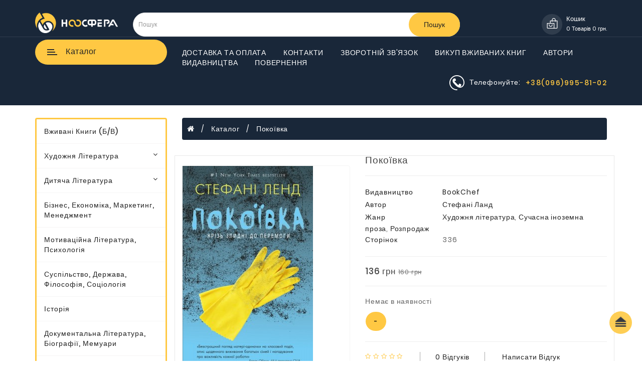

--- FILE ---
content_type: text/html; charset=UTF-8
request_url: https://noosfera.biz/katalog/products/2292-pokoyivka/
body_size: 29754
content:
<!doctype html>
<html lang="ua">
<head>
	<meta name="viewport" content="width=device-width, initial-scale=1">
	<meta http-equiv="X-UA-Compatible" content="ie=edge">
	<meta http-equiv="content-type" content="text/html; charset=UTF-8">
	<title>Купити книгу Покоївка.  Стефані Ланд. Луцьк - книгарня Ноосфера</title>
	<meta name="description" content=""><meta property="og:image" content="https://noosfera.biz/files/shop_products/2292/img/pokoivka.jpeg"><meta property="og:type" content="website"><meta property="og:title" content="Купити книгу Покоївка.  Стефані Ланд. Луцьк - книгарня Ноосфера"><meta property="og:description" content=""><meta property="og:url" content="https://noosfera.biz/katalog/products/2292-pokoyivka/">
    <link href="/templates/font-awesome/4.7.0/css/font-awesome.min.css" rel="stylesheet" type="text/css" />
    <link href="https://fonts.googleapis.com/css?family=Poppins:400,500,600,700&display=swap" rel="stylesheet">

    <link href="/templates/images/logo_br.jpg" rel="icon" />


                <style>/* Critical Path CSS Generated by Pegasaas Accelerator at https://pegasaas.com/critical-path-css-generator/ for https://noosfera.biz/katalog/products/449-eneyida-natalka-poltavka/ */
html{font-family:sans-serif;-webkit-text-size-adjust:100%;-ms-text-size-adjust:100%}body{margin:0}aside,footer,header,nav{display:block}a{background-color:transparent}h1{margin:.67em 0;font-size:2em}img{border:0}svg:not(:root){overflow:hidden}hr{height:0;-webkit-box-sizing:content-box;-moz-box-sizing:content-box;box-sizing:content-box}button,input,select,textarea{margin:0;font:inherit;color:inherit}button{overflow:visible}button,select{text-transform:none}button{-webkit-appearance:button}button::-moz-focus-inner,input::-moz-focus-inner{padding:0;border:0}input{line-height:normal}input[type=radio]{-webkit-box-sizing:border-box;-moz-box-sizing:border-box;box-sizing:border-box;padding:0}textarea{overflow:auto}@font-face{font-family:'Glyphicons Halflings';src:url(https://noosfera.biz/templates/view/javascript/bootstrap/fonts/glyphicons-halflings-regular.eot);src:url(https://noosfera.biz/templates/view/javascript/bootstrap/fonts/glyphicons-halflings-regulard41d.eot?#iefix) format('embedded-opentype'),url(https://noosfera.biz/templates/view/javascript/bootstrap/fonts/glyphicons-halflings-regular.woff2) format('woff2'),url(https://noosfera.biz/templates/view/javascript/bootstrap/fonts/glyphicons-halflings-regular.woff) format('woff'),url(https://noosfera.biz/templates/view/javascript/bootstrap/fonts/glyphicons-halflings-regular.ttf) format('truetype'),url(https://noosfera.biz/templates/view/javascript/bootstrap/fonts/glyphicons-halflings-regular.svg#glyphicons_halflingsregular) format('svg')}.glyphicon{position:relative;top:1px;display:inline-block;font-family:'Glyphicons Halflings';font-style:normal;font-weight:400;line-height:1;-webkit-font-smoothing:antialiased;-moz-osx-font-smoothing:grayscale}.glyphicon-plus:before{content:"\2b"}.glyphicon-minus:before{content:"\2212"}*{-webkit-box-sizing:border-box;-moz-box-sizing:border-box;box-sizing:border-box}:after,:before{-webkit-box-sizing:border-box;-moz-box-sizing:border-box;box-sizing:border-box}html{font-size:10px}body{font-family:"Helvetica Neue",Helvetica,Arial,sans-serif;font-size:14px;line-height:1.42857143;color:#333;background-color:#fff}button,input,select,textarea{font-family:inherit;font-size:inherit;line-height:inherit}a{color:#337ab7;text-decoration:none}img{vertical-align:middle}.img-responsive{display:block;max-width:100%;height:auto}hr{margin-top:20px;margin-bottom:20px;border:0;border-top:1px solid #eee}h1,h2,h5{font-family:inherit;font-weight:500;line-height:1.1;color:inherit}h1,h2{margin-top:20px;margin-bottom:10px}h5{margin-top:10px;margin-bottom:10px}h1{font-size:36px}h2{font-size:30px}h5{font-size:14px}p{margin:0 0 10px}.text-left{text-align:left}.text-capitalize{text-transform:capitalize}ul{margin-top:0;margin-bottom:10px}ul ul{margin-bottom:0}.list-unstyled{padding-left:0;list-style:none}.container{padding-right:15px;padding-left:15px;margin-right:auto;margin-left:auto}@media (min-width:768px){.container{width:750px}}@media (min-width:992px){.container{width:970px}}@media (min-width:1200px){.container{width:1170px}}.row{margin-right:-15px;margin-left:-15px}.col-lg-10,.col-lg-2,.col-lg-3,.col-lg-5,.col-lg-7,.col-md-12,.col-md-2,.col-md-3,.col-md-6,.col-md-7,.col-md-9,.col-sm-12,.col-sm-3,.col-sm-4,.col-sm-6,.col-sm-8,.col-xs-12,.col-xs-6{position:relative;min-height:1px;padding-right:15px;padding-left:15px}.col-xs-12,.col-xs-6{float:left}.col-xs-12{width:100%}.col-xs-6{width:50%}@media (min-width:768px){.col-sm-12,.col-sm-3,.col-sm-4,.col-sm-6,.col-sm-8{float:left}.col-sm-12{width:100%}.col-sm-8{width:66.66666667%}.col-sm-6{width:50%}.col-sm-4{width:33.33333333%}.col-sm-3{width:25%}}@media (min-width:992px){.col-md-12,.col-md-2,.col-md-3,.col-md-6,.col-md-7,.col-md-9{float:left}.col-md-12{width:100%}.col-md-9{width:75%}.col-md-7{width:58.33333333%}.col-md-6{width:50%}.col-md-3{width:25%}.col-md-2{width:16.66666667%}}@media (min-width:1200px){.col-lg-10,.col-lg-2,.col-lg-3,.col-lg-5,.col-lg-7{float:left}.col-lg-10{width:83.33333333%}.col-lg-7{width:58.33333333%}.col-lg-5{width:41.66666667%}.col-lg-3{width:25%}.col-lg-2{width:16.66666667%}}label{display:inline-block;max-width:100%;margin-bottom:5px;font-weight:700}input[type=radio]{margin:4px 0 0;margin-top:1px\9;line-height:normal}.form-control{display:block;width:100%;height:34px;padding:6px 12px;font-size:14px;line-height:1.42857143;color:#555;background-color:#fff;background-image:none;border:1px solid #ccc;border-radius:4px;-webkit-box-shadow:inset 0 1px 1px rgba(0,0,0,.075);box-shadow:inset 0 1px 1px rgba(0,0,0,.075)}.form-control::-moz-placeholder{color:#999;opacity:1}.form-control:-ms-input-placeholder{color:#999}.form-control::-webkit-input-placeholder{color:#999}.form-control[disabled]{background-color:#eee;opacity:1}textarea.form-control{height:auto}.form-group{margin-bottom:15px}.input-lg{height:46px;padding:10px 16px;font-size:18px;line-height:1.3333333;border-radius:6px}.form-horizontal .form-group{margin-right:-15px;margin-left:-15px}@media (min-width:768px){.form-horizontal .control-label{padding-top:7px;margin-bottom:0;text-align:right}}.btn{display:inline-block;padding:6px 12px;margin-bottom:0;font-size:14px;font-weight:400;line-height:1.42857143;text-align:center;white-space:nowrap;vertical-align:middle;-ms-touch-action:manipulation;touch-action:manipulation;background-image:none;border:1px solid transparent;border-radius:4px}.btn-default{color:#333;background-color:#fff;border-color:#ccc}.btn-primary{color:#fff;background-color:#337ab7;border-color:#2e6da4}.btn-lg{padding:10px 16px;font-size:18px;line-height:1.3333333;border-radius:6px}.btn-block{display:block;width:100%}.fade{opacity:0}.collapse{display:none}.dropdown{position:relative}.dropdown-menu{position:absolute;top:100%;left:0;z-index:1000;display:none;float:left;min-width:160px;padding:5px 0;margin:2px 0 0;font-size:14px;text-align:left;list-style:none;background-color:#fff;-webkit-background-clip:padding-box;background-clip:padding-box;border:1px solid #ccc;border:1px solid rgba(0,0,0,.15);border-radius:4px;-webkit-box-shadow:0 6px 12px rgba(0,0,0,.175);box-shadow:0 6px 12px rgba(0,0,0,.175)}.btn-group{position:relative;display:inline-block;vertical-align:middle}.btn-group>.btn{position:relative;float:left}.btn-group>.btn:first-child{margin-left:0}.input-group{position:relative;display:table;border-collapse:separate}.input-group .form-control{position:relative;z-index:2;float:left;width:100%;margin-bottom:0}.input-group .form-control,.input-group-btn{display:table-cell}.input-group-btn{width:1%;white-space:nowrap;vertical-align:middle}.input-group .form-control:first-child{border-top-right-radius:0;border-bottom-right-radius:0}.input-group-btn:last-child>.btn{border-top-left-radius:0;border-bottom-left-radius:0}.input-group-btn{position:relative;font-size:0;white-space:nowrap}.input-group-btn>.btn{position:relative}.input-group-btn:last-child>.btn{z-index:2;margin-left:-1px}.nav{padding-left:0;margin-bottom:0;list-style:none}.nav>li{position:relative;display:block}.nav>li>a{position:relative;display:block;padding:10px 15px}.nav-tabs{border-bottom:1px solid #ddd}.nav-tabs>li{float:left;margin-bottom:-1px}.nav-tabs>li>a{margin-right:2px;line-height:1.42857143;border:1px solid transparent;border-radius:4px 4px 0 0}.nav-tabs>li.active>a{color:#555;background-color:#fff;border:1px solid #ddd;border-bottom-color:transparent}.tab-content>.tab-pane{display:none}.tab-content>.active{display:block}.navbar{position:relative;min-height:50px;margin-bottom:20px;border:1px solid transparent}@media (min-width:768px){.navbar{border-radius:4px}}@media (min-width:768px){.navbar-header{float:left}}.navbar-collapse{padding-right:15px;padding-left:15px;overflow-x:visible;-webkit-overflow-scrolling:touch;border-top:1px solid transparent;-webkit-box-shadow:inset 0 1px 0 rgba(255,255,255,.1);box-shadow:inset 0 1px 0 rgba(255,255,255,.1)}@media (min-width:768px){.navbar-collapse{width:auto;border-top:0;-webkit-box-shadow:none;box-shadow:none}.navbar-collapse.collapse{display:block!important;height:auto!important;padding-bottom:0;overflow:visible!important}}.navbar-toggle{position:relative;float:right;padding:9px 10px;margin-top:8px;margin-right:15px;margin-bottom:8px;background-color:transparent;background-image:none;border:1px solid transparent;border-radius:4px}@media (min-width:768px){.navbar-toggle{display:none}}.navbar-nav{margin:7.5px -15px}.navbar-nav>li>a{padding-top:10px;padding-bottom:10px;line-height:20px}@media (min-width:768px){.navbar-nav{float:left;margin:0}.navbar-nav>li{float:left}.navbar-nav>li>a{padding-top:15px;padding-bottom:15px}}.navbar-nav>li>.dropdown-menu{margin-top:0;border-top-left-radius:0;border-top-right-radius:0}.breadcrumb{padding:8px 15px;margin-bottom:20px;list-style:none;background-color:#f5f5f5;border-radius:4px}.breadcrumb>li{display:inline-block}.breadcrumb>li+li:before{padding:0 5px;color:#ccc;content:"/\00a0"}.thumbnail{display:block;padding:4px;margin-bottom:20px;line-height:1.42857143;background-color:#fff;border:1px solid #ddd;border-radius:4px}.close{float:right;font-size:21px;font-weight:700;line-height:1;color:#000;text-shadow:0 1px 0 #fff;filter:alpha(opacity=20);opacity:.2}button.close{-webkit-appearance:none;padding:0;background:0 0;border:0}.modal{position:fixed;top:0;right:0;bottom:0;left:0;z-index:1050;display:none;overflow:hidden;-webkit-overflow-scrolling:touch;outline:0}.modal.fade .modal-dialog{-webkit-transform:translate(0,-25%);-ms-transform:translate(0,-25%);-o-transform:translate(0,-25%);transform:translate(0,-25%)}.modal-dialog{position:relative;width:auto;margin:10px}.modal-content{position:relative;background-color:#fff;-webkit-background-clip:padding-box;background-clip:padding-box;border:1px solid #999;border:1px solid rgba(0,0,0,.2);border-radius:6px;outline:0;-webkit-box-shadow:0 3px 9px rgba(0,0,0,.5);box-shadow:0 3px 9px rgba(0,0,0,.5)}.modal-header{min-height:16.43px;padding:15px;border-bottom:1px solid #e5e5e5}.modal-header .close{margin-top:-2px}.modal-body{position:relative;padding:15px}.modal-footer{padding:15px;text-align:right;border-top:1px solid #e5e5e5}.modal-footer .btn+.btn{margin-bottom:0;margin-left:5px}@media (min-width:768px){.modal-dialog{width:600px;margin:30px auto}.modal-content{-webkit-box-shadow:0 5px 15px rgba(0,0,0,.5);box-shadow:0 5px 15px rgba(0,0,0,.5)}}.clearfix:after,.clearfix:before,.container:after,.container:before,.form-horizontal .form-group:after,.form-horizontal .form-group:before,.modal-footer:after,.modal-footer:before,.nav:after,.nav:before,.navbar-collapse:after,.navbar-collapse:before,.navbar-header:after,.navbar-header:before,.navbar:after,.navbar:before,.row:after,.row:before{display:table;content:" "}.clearfix:after,.container:after,.form-horizontal .form-group:after,.modal-footer:after,.nav:after,.navbar-collapse:after,.navbar-header:after,.navbar:after,.row:after{clear:both}.center-block{display:block;margin-right:auto;margin-left:auto}.pull-right{float:right!important}.pull-left{float:left!important}@-ms-viewport{width:device-width}.visible-xs{display:none!important}@media (max-width:767px){.visible-xs{display:block!important}}@media (max-width:767px){.hidden-xs{display:none!important}}@media (min-width:768px) and (max-width:991px){.hidden-sm{display:none!important}}@media (min-width:992px) and (max-width:1199px){.hidden-md{display:none!important}}@media (min-width:1200px){.hidden-lg{display:none!important}}@font-face{font-family:'FontAwesome';src:url('https://stackpath.bootstrapcdn.com/font-awesome/4.7.0/fonts/fontawesome-webfont.eot?v=4.7.0');src:url('https://stackpath.bootstrapcdn.com/font-awesome/4.7.0/fonts/fontawesome-webfont.eot?#iefix&v=4.7.0') format('embedded-opentype'),url('https://stackpath.bootstrapcdn.com/font-awesome/4.7.0/fonts/fontawesome-webfont.woff2?v=4.7.0') format('woff2'),url('https://stackpath.bootstrapcdn.com/font-awesome/4.7.0/fonts/fontawesome-webfont.woff?v=4.7.0') format('woff'),url('https://stackpath.bootstrapcdn.com/font-awesome/4.7.0/fonts/fontawesome-webfont.ttf?v=4.7.0') format('truetype'),url('https://stackpath.bootstrapcdn.com/font-awesome/4.7.0/fonts/fontawesome-webfont.svg?v=4.7.0#fontawesomeregular') format('svg');font-weight:normal;font-style:normal}.fa{display:inline-block;font:normal normal normal 14px/1 FontAwesome;font-size:inherit;text-rendering:auto;-webkit-font-smoothing:antialiased;-moz-osx-font-smoothing:grayscale}.pull-right{float:right}.pull-left{float:left}.fa.pull-right{margin-left:.3em}.fa-stack{position:relative;display:inline-block;width:2em;height:2em;line-height:2em;vertical-align:middle}.fa-stack-2x{position:absolute;left:0;width:100%;text-align:center}.fa-stack-2x{font-size:2em}.fa-star-o:before{content:"\f006"}.fa-close:before{content:"\f00d"}.fa-home:before{content:"\f015"}.fa-map-marker:before{content:"\f041"}.fa-phone:before{content:"\f095"}.fa-facebook:before{content:"\f09a"}.fa-bars:before{content:"\f0c9"}.fa-envelope:before{content:"\f0e0"}.fa-angle-down:before{content:"\f107"}.fa-instagram:before{content:"\f16d"}@font-face{font-family:'Poppins';font-style:normal;font-weight:400;src:local('Poppins Regular'),local('Poppins-Regular'),url(https://fonts.gstatic.com/s/poppins/v9/pxiEyp8kv8JHgFVrJJfedw.ttf) format('truetype')}@font-face{font-family:'Poppins';font-style:normal;font-weight:500;src:local('Poppins Medium'),local('Poppins-Medium'),url(https://fonts.gstatic.com/s/poppins/v9/pxiByp8kv8JHgFVrLGT9Z1xlEA.ttf) format('truetype')}@font-face{font-family:'Poppins';font-style:normal;font-weight:600;src:local('Poppins SemiBold'),local('Poppins-SemiBold'),url(https://fonts.gstatic.com/s/poppins/v9/pxiByp8kv8JHgFVrLEj6Z1xlEA.ttf) format('truetype')}@font-face{font-family:'Poppins';font-style:normal;font-weight:700;src:local('Poppins Bold'),local('Poppins-Bold'),url(https://fonts.gstatic.com/s/poppins/v9/pxiByp8kv8JHgFVrLCz7Z1xlEA.ttf) format('truetype')}body{font-family:'Poppins',sans-serif;font-weight:400;color:#666;font-size:14px;line-height:20px;letter-spacing:0.8px;width:100%}h1,h2,h5{color:#444}.fa{font-size:14px}h1{font-size:33px}h2{font-size:27px}h5{font-size:12px}a{color:#232323;text-decoration:none}label{font-size:12px;font-weight:normal}textarea.form-control,input[type="text"].form-control{font-size:12px}.input-group input{font-size:12px}div.required .control-label:before{content:'* ';color:#F00;font-weight:bold}ul{margin-top:0;margin-bottom:0px}svg{vertical-align:middle}.rownext ul li{margin-right:45px}.rownext li{display:inline-block}.header-top{background-color:#192739;padding:25px 0}#search .btn.button-search{border:none;color:#222;width:auto;height:48px;border-radius:50px;padding:0 30px;background-color:#ffc843}#search .input-lg{height:48px;line-height:20px;padding:0 10px;position:absolute;border-radius:50px}#cart{width:auto}.carts{text-align:right}.discri{display:inline-block;vertical-align:middle;margin-left:5px}#cart .mcart{color:#fff;letter-spacing:1px;text-transform:capitalize;font-size:16px;font-weight:500;line-height:20px;text-align:left}#cart .cimg{background-color:rgba(250,250,250,0.1);border-radius:100%;width:46px;height:46px;text-align:center;display:inline-block;fill:#fff}#cart > .btn{font-size:12px;line-height:18px;color:#000;width:auto;float:right;padding:0px;box-shadow:none;border:none}#cart .cimg{padding:12px 0px}#cart > .btn{line-height:18px;color:#FFF}.rownext{padding:10px 0px;display:inline-block}.mright{margin-top:6px}#column-left #menu{background-color:#fff;border:3px solid #ffc843;margin-top:25px}.linkback{background-color:#192739;border-top:1px solid rgba(250,250,250,0.1);padding:5px 0}.mright li a{color:#fff;text-transform:uppercase;font-size:14px}.menurel #menu{background-color:#ffc843;color:#2d2d2d;font-size:16px;letter-spacing:.5px;position:relative;text-transform:capitalize;border-radius:0;font-weight:500;padding:8px 15px;border-radius:50px;margin-bottom:0px}#menu .nav > li > a{color:#222;font-size:14px;letter-spacing:1px;text-transform:capitalize;font-weight:500;border-bottom:1px solid rgba(208,203,203,0.2)}.navbar-collapse.collapse{padding:0}#menu .dropdown-menu{padding-bottom:0}#menu .dropdown-inner{display:table}#menu .dropdown-inner ul{display:table-cell}#menu .dropdown-inner a{min-width:160px;display:block;padding:3px 20px;clear:both;line-height:20px;color:#333333;font-size:12px;text-transform:capitalize}#menu .see-all{display:block;margin-top:0.5em;border-top:1px solid #DDD;padding:3px 20px;-webkit-border-radius:0 0 4px 4px;-moz-border-radius:0 0 4px 4px;border-radius:0 0 3px 3px;font-size:12px}#menu #category{float:left;padding-left:15px;font-size:16px;font-weight:700;line-height:40px;color:#fff;text-shadow:0 1px 0 rgba(0,0,0,0.2)}.dropdown-submenu .submenu-title{color:#192739 !important;font-size:14px !important;text-transform:uppercase !important;font-weight:500}#top-links-n img{display:inline-block}#top-links-n{display:inline-block;float:right;color:#fff;margin-top:5px}.get-n{margin-right:10px;margin-left:10px;text-transform:capitalize}.top-get-n{color:#ffc843;text-transform:capitalize;letter-spacing:1.5px;font-weight:500;vertical-align:middle;display:inline-block}.list-unstyled.lastb{display:inline-block}#loading-center-absolute{position:absolute;left:50%;top:50%;width:120px;height:120px;margin-left:-58px}#page-preloader{position:fixed;left:0;top:0;right:0;bottom:0;background:#fff;z-index:-1;opacity:0;overflow:hidden}#page-preloader .preloader{position:absolute;left:50%;top:45%;text-align:center;transform:translate(-50%,-50%);opacity:0}.object{position:absolute;top:0px;z-index:4;background:url('/templates/image/catalog/loader.gif') 50% 50% no-repeat;width:100%;height:100%}#page-preloader{display:none}#page-preloader{display:block}@media (min-width:768px){.cate{margin:0 5px;vertical-align:middle;display:inline-block;padding:7px 5px}#menu .dropdown-menu{background:#fff;visibility:hidden;display:block;opacity:0;filter:alpha(opacity=0);left:100%;right:auto;border-top:3px solid #fec842;top:0;border-radius:0px;box-shadow:none;margin:0px !important}.btn-navbar.navbar-toggle{color:#2d2d2d;border:none;background-color:transparent;min-width:35px;min-height:35px;vertical-align:middle;margin:0;padding:9px}.wr-menu .navbar-toggle{text-align:center;margin:0;display:block;float:left}.ico-menu{position:relative;width:16px;top:-6px;margin:0 auto;left:-2px}.btn-navbar.navbar-toggle{color:#2d2d2d}.ico-menu .bar::after{content:'';display:block;width:100%;height:100%;background:#2d2d2d;position:absolute;top:0;left:100%;z-index:1}.ico-menu .bar:nth-child(1){top:0;width:14px}.ico-menu .bar{position:absolute;height:2px;background-color:#2d2d2d;overflow:hidden}.ico-menu .bar:nth-child(2){top:5px;width:16px}.ico-menu .bar:nth-child(3){top:10px;width:20px}}#button-cart{padding:8px 12px}@media (max-width:767px){#search .input-lg{height:42px}#search .btn.button-search{height:42px}.fsocial{border-top:1px solid rgba(178,178,178,0.1)}#column-left1 p{margin-top:0px !important;margin-bottom:15px !important}.middle-footer{padding-bottom:10px !important}.pro-det.pro-content .headti{margin-top:25px !important;font-size:15px}.header-top{background-color:#192739;padding:10px 0}.linkback{display:none}#menu .nav > li > a{border-bottom:none}.testimonial{margin:10px 0px}#product #content .row{padding:0px !important}#column-left{padding:0px;margin-top:30px}.fborder h5{text-align:left}.testimonial ul,.fborder ul{margin-bottom:10px}.middle-footer{padding-top:75px !important}.foot-logo img{margin:0px auto}.mright{display:none}#menu{margin-bottom:0;display:inline-block;background-color:transparent;border:none;float:left}.navbar-header{display:block}.navbar-header button{border:none;background-color:transparent;color:#fff;padding:0px;font-size:17px;margin-right:15px!important;margin-top:8px!important}.navbar-header button .fa{font-size:19px}.sidenav{height:100%;width:0;position:fixed;z-index:999;top:0;left:0;padding-top:60px;overflow-x:hidden;clear:both;height:100%;background-color:#fff;list-style:none;margin:0;padding:0;text-align:left}.sidenav .close-nav{background-color:#222;padding:12px 15px;width:100%;display:inline-block;color:#fff;letter-spacing:1px;font-size:14px}.closebtn{color:#fff;float:right}#menu .navbar-collapse{display:block;border:none}#mySidenav .collapse{display:block;box-shadow:none}#menu .navbar-toggle{margin:0;padding:0;border:none;box-shadow:none}#mySidenav .fa-close::before{width:0px;height:0px;margin:0px}.bbb{display:inline-block;float:right}#logo{width:120px}.fborder h5 .toggle.collapsed::after{font-family:'FontAwesome';content:'\f067';font-size:14px;font-weight:normal;float:right}.fborder h5 .toggle::after{font-family:'FontAwesome';content:'\f068';font-size:14px;font-weight:normal;float:right}.fborder button{width:100%;border:none;background-color:transparent;box-shadow:none;position:absolute;right:0;padding-top:0px}#cart .cimg{width:40px;height:40px;padding:10px 0px}.navbar-nav{margin:0px}#logo{display:inline-block}.logos{display:inline-block;width:100%;margin-bottom:0px}#mySidenav{display:block !important}#menu{border-radius:4px}#menu div.dropdown-inner > ul.list-unstyled{display:block}#menu div.dropdown-menu{margin-left:0 !important;padding-bottom:10px;background-color:transparent}#menu .dropdown-inner{display:block}#menu .dropdown-inner a{width:100%;color:#000}#menu .see-all{margin-top:0;border:none;border-radius:0;color:#fff}}#content{min-height:600px}footer{margin-top:40px;color:#e2e2e2}footer a{color:#ccc}footer h5{font-family:'Open Sans',sans-serif;font-size:13px;font-weight:bold;color:#fff}.breadcrumb{margin:25px 0px 20px 0;padding:12px 0;background-color:#192739;border-bottom:1px solid;border-radius:0;color:#fff;border-radius:4px;padding-left:10px}.breadcrumb li a{color:#fff}.breadcrumb i{font-size:15px}.breadcrumb > li + li:before{content:'';padding:0}.breadcrumb li::after{content:"/";margin:0px 10px}.breadcrumb li:last-child::after{content:""}.buttons{margin:1em 0}.btn{padding:7.5px 12px;font-size:14px;border:1px solid #cccccc;border-top-color:rgb(204,204,204);border-right-color:rgb(204,204,204);border-bottom-color:rgb(204,204,204);border-left-color:rgb(204,204,204);border-radius:4px;box-shadow:none}.btn-lg{padding:10px 16px;font-size:15px}.btn-group > .btn{font-size:12px}.btn-group > .btn-lg{font-size:15px}.btn-default{color:#fff;background-color:#ffc843;background-image:none;background-repeat:repeat-x;border-color:#ffc843}.btn-primary{color:#000;text-shadow:none;background-color:#fece55;background-image:none;background-repeat:repeat-x;border-color:#fece55;text-transform:capitalize}.btn-inverse{color:#ffffff;text-shadow:none;background-color:transparent;background-image:none;background-repeat:repeat-x;border:none;box-shadow:none}.othertab{margin-top:30px}@media (max-width:767px){.discri{margin-left:0px !important;margin-right:0px !important}}#scroll{position:fixed;right:20px;bottom:54px;z-index:2;width:45px;height:45px;text-align:center;text-align:center;background-color:#fece55;border-radius:50%;background-size:35px;padding:2px 4px}.acpage{font-size:16px;color:#000;text-transform:capitalize;margin-top:0}.select-input::after{font-family:'fontawesome';content:'\f107';font-size:14px;position:absolute;right:10px;top:6px;z-index:2}.op-box.qty-plus-minus{display:inline-block;vertical-align:middle}.op-box.qtlabel{display:inline-block}.row.adding{margin:0px}.nav-tabs{text-align:right;margin-right:120px}.product-tab .nav-tabs li.active::after{height:2px;width:30px}.product-tab .nav-tabs li::after{content:'';position:absolute;bottom:-1px;width:0;border-bottom:2px solid #ffc843;left:0}.caption{padding:0px 10px;text-align:center}.rating a{text-transform:capitalize}.nav-tabs > li > a{color:#222222;font-size:15px;letter-spacing:1px;font-weight:500;text-transform:capitalize;padding:10px;border-bottom:2px solid transparent;position:relative;border:none}.othertab .tab-content{padding:10px;margin:10px}.a2a_default_style{padding-bottom:20px}:focus{outline:none}#mySidenav{display:none}.input-group-btn{font-size:15px}.navbar-ex1-collapse{padding:0px}.form-group input{z-index:0}.fborder h5{letter-spacing:1px;color:#fff;text-transform:uppercase;font-size:16px;font-weight:500;margin-top:0px}.fborder li a,.f-left li{font-size:14px;letter-spacing:1px;line-height:30px;color:#999999;padding:0;word-break:break-all;width:100%;text-transform:capitalize}.clearfix .btn-primary{padding:7.5px 12px!important}.form-control{box-shadow:none;padding:7.5px 12px;height:37px;border:1px solid #e7e7e7}#contact ul li{line-height:33px}#contact ul li i{width:25px;margin-top:7px;font-size:16px;color:#fff}.copy{text-align:center;background-color:#fece55;padding:15px 0;color:#222;font-size:14px}.middle-footer{background-color:#192739;margin-top:-50px;padding-top:100px;padding-bottom:30px}#column-right{padding-top:20px}.fright #column-right{padding-top:0px;width:100%;display:block}.middle-footer{padding-bottom:45px}.fborder h5{margin-bottom:15px}.fsocial h5{margin-bottom:15px;color:#fff;font-size:15px;text-transform:uppercase}.form-control{height:37px;box-shadow:none}:focus{outline:none}footer h5{font-size:16px;font-weight:bold}#column-left1 p{margin:25px 0;color:#b2b2b2;font-size:13px;line-height:26px;text-transform:capitalize;letter-spacing:0.5px}footer h5{letter-spacing:1px;margin-bottom:30px;text-transform:capitalize;font-size:16px}.fsocial li i{color:#575757}.fsocial li{height:35px;width:35px;margin-right:5px;border-radius:100%;padding:10px 0;background:#e7e7e7;text-align:center;display:inline-block}.fsocial li a{line-height:0;vertical-align:super}footer a{color:#000}.news{color:#fff;fill:#fff}.rating .fa-stack{font-size:8px;width:12px}.rating .fa-star-o{color:#ffc843;font-size:12px}.propad .newtab{margin-right:0px;text-align:left}.propad .othertab{margin-top:0px}.propad{border:1px solid #e7e7e7}.nav-tabs > li{float:none;margin-bottom:-1px;display:inline-block}.nav-tabs > li.active > a{color:#ffc843;background-color:transparent;border:none;border-bottom-color:currentcolor;border-bottom-color:transparent}.pro-content .price-new{font-size:17px;margin:0px}.pro-content .qty-plus-minus .form-control{width:45px;text-align:center;color:#222;padding:5px 0px}.form-control{height:37px;box-shadow:none}#input-quantity{border-radius:0px}#product #content .row{background-color:#fff;padding-top:10px;padding-bottom:30px;border-radius:4px}.btnplus{border-radius:0px 4px 4px 0px}.btnminus{border-radius:4px 0px 0px 4px}.headti{font-size:19px;font-weight:500;letter-spacing:1px;text-transform:capitalize}.text-decor{text-transform:capitalize;color:#222;font-size:14px;letter-spacing:1px;min-width:150px;display:inline-block;line-height:25px}.rating li{display:inline-block}.pro-content .rating{padding-top:0px;list-style:none;margin-bottom:20px}.pro-det.pro-content .headti{margin-top:0px}.thumbnails{clear:both;list-style:none;padding:0;margin:0}.thumbnail{border-radius:4px;padding:0;border:1px solid #f5f5f5;position:relative}.input-group .form-control{z-index:0}.proreview{border-right:1px solid #aaa;border-left:1px solid #aaa;margin:0 30px;padding:0 30px}.buttons{margin:1em 0;text-align:right}.dropdown-menu{right:0;left:auto}#menu .nav > li > a i{float:right}@media (min-width:1200px) and (max-width:1599px){.rownext ul li{margin-right:30px}.menurel #menu{padding:6px 15px}#column-right{width:20%}}@media (min-width:992px) and (max-width:1199px){.rownext ul li{margin-right:25px}}@media (max-width:991px){.caption{padding-bottom:10px !important;padding:0px 3px}.textpro{display:none}#column-right .testimonial{text-align:left;margin:0px}.foleft{text-align:center;border-bottom:1px solid rgba(178,178,178,0.1);margin-bottom:15px;padding-bottom:15px}.fleft .testimonial{text-align:center}.foot-logo img{margin:0px auto}#column-right{display:none}}@media (min-width:768px) and (max-width:991px){.rownext ul li{margin-right:23px}.fborder li a,.f-left li{letter-spacing:0px}}@media (max-width:1199px){#cart-total{background:#ffc843;color:#fff !important;font-size:12px;line-height:18px;text-align:center;border-radius:100%;min-width:17px;height:18px;position:absolute;top:0;right:0}#top-links-n{display:none}.cartme,.per,#cart-text{display:none}.container{width:100%}}@media (min-width:992px){.sticky{position:sticky;top:20px}}@media (min-width:768px){#menu .nav > li > a{padding:14px 15px}.footer-collapse.collapse{display:block !important;height:auto !important;padding-bottom:0;overflow:visible !important}.middle-footer h5 button{display:none}}@media (min-width:1850px){.container{width:1800px}}@media (min-width:1600px) and (max-width:1849px){.container{width:1570px}}@media (min-width:1600px){#column-left,.menuhed{width:18%}#content,.mright{width:82%}#column-right{width:15%}}.cartme{text-transform:capitalize}@media (min-width:1200px) and (max-width:1599px){.container{width:1170px}}@media (min-width:1200px) and (max-width:1599px){#cart-total{letter-spacing:0px;font-size:11px}#column-left{width:25%}#content{width:75%}#cart .cimg{width:41px;height:41px;margin:3px 0px;padding:8px 0px}#cart .mcart{color:#fff;letter-spacing:0px;text-transform:capitalize;font-size:13px;font-weight:500;line-height:20px}.discri{margin-left:4px}}@media (max-width:575px){.headti{font-size:17px;font-weight:500;letter-spacing:1px;text-transform:capitalize}footer{margin-top:20px}.nav-tabs > li > a{font-size:13px;letter-spacing:0px;font-weight:500;padding:10px 3px;border-bottom:2px solid transparent}.row.adding{margin-bottom:20px}.proreview{margin:0 8px;padding:0 8px}.rating a{font-size:12px}.breadcrumb li a{font-size:12px}.othertab{margin-top:0px}}@charset "UTF-8";button::-moz-focus-inner{padding:0;border:0}.searchs{position:relative}.searchs .result{list-style:none;position:absolute;border:1px solid rgba(0,0,0,0.15);border-radius:0px;box-shadow:0 6px 12px rgba(0,0,0,0.175);width:calc(100% - 30px);background:#fff;display:block;padding-left:0px;padding-top:0px;padding-bottom:0px;color:#999;font-size:14px;font-family:'Open Sans',sans-serif;z-index:3;margin-top:-15px;display:none}.nspb_rev{display:inline-block;width:2px}@media (max-width:450px){.reviev_label{display:block}.nspb_rev{display:inline-block;width:0px}}</style>
            <!-- Global site tag (gtag.js) - Google Analytics -->
<script async src="https://www.googletagmanager.com/gtag/js?id=UA-150097176-1"></script>
<script>
  window.dataLayer = window.dataLayer || [];
  function gtag(){dataLayer.push(arguments);}
  gtag('js', new Date());

  gtag('config', 'UA-150097176-1');

setTimeout(function(){
     gtag('event', location.pathname, {
     'event_category': 'Відвідування без відмов',
  });
 }, 10000);

</script>



    	



</head>
<svg style="display: none;">
    <symbol viewBox="0 0 512 512" id="gift">
        <path d="M460.808,287.246H223.029l10.443-24.748c0.867-2.055,0.883-4.37,0.043-6.436s-2.467-3.715-4.521-4.582l-39.677-16.742
      c-4.278-1.804-9.213,0.198-11.018,4.479l-23.156,54.875c-4.933-9.415-12.903-16.767-22.822-20.953l-19.483-8.221
      c-4.279-1.804-9.212,0.198-11.018,4.479l-14.575,34.539c-4.777,11.319-4.86,23.82-0.233,35.202
      c1.004,2.467,2.212,4.809,3.589,7.026c-14.103,3.097-26.552,12.743-32.58,27.026l-14.575,34.539
      c-0.867,2.055-0.883,4.37-0.043,6.436c0.84,2.067,2.466,3.715,4.521,4.582l19.483,8.222c5.755,2.429,11.814,3.643,17.878,3.643
      c4.388,0,8.778-0.637,13.054-1.911l-23.156,54.875c-1.805,4.279,0.2,9.213,4.479,11.018l39.677,16.744
      c1.068,0.45,2.175,0.664,3.266,0.664c3.28,0,6.396-1.931,7.752-5.142l73.89-175.099V486.53c0,14.041,11.424,25.466,25.467,25.466
      h214.038c14.041,0,25.466-11.424,25.466-25.466V295.656C469.218,291.01,465.452,287.246,460.808,287.246z M102.741,310.474
      l11.305-26.791l11.735,4.952c7.18,3.029,12.749,8.672,15.684,15.893c2.933,7.219,2.881,15.149-0.149,22.328l-11.305,26.791
      l-11.735-4.952c-7.18-3.029-12.75-8.672-15.684-15.893C99.658,325.583,99.71,317.653,102.741,310.474z M96.273,411.618
      c-7.219,2.935-15.149,2.883-22.328-0.149l-11.735-4.952l11.305-26.791c6.254-14.822,23.399-21.792,38.22-15.536l11.735,4.952
      l-11.306,26.793C109.136,403.115,103.492,408.684,96.273,411.618z M118.129,492.568L93.95,482.364c0,0,33.713-79.89,33.713-79.891
      l62.864-148.97l24.179,10.203L118.129,492.568z M353.075,495.177h-32.688v-0.001V343.443c0-4.646-3.764-8.41-8.41-8.41
      c-4.646,0-8.41,3.764-8.41,8.41v151.733h-73.855c-4.768,0-8.648-3.879-8.648-8.647V304.065h132.01V495.177z M452.398,486.53
      c0,4.768-3.879,8.647-8.646,8.647h-73.856V304.065h82.503V486.53z"></path>
        <path d="M371.893,35.524l-12.781-9.514l0.592-15.928c0.136-3.722-1.815-7.134-5.093-8.903c-3.275-1.769-7.197-1.532-10.238,0.622
      l-12.997,9.216l-14.962-5.483c-3.497-1.282-7.344-0.484-10.043,2.085c-2.7,2.57-3.687,6.378-2.576,9.933l4.747,15.208
      l-9.835,12.534c-2.301,2.929-2.732,6.837-1.122,10.196c1.609,3.359,4.924,5.474,8.653,5.519l15.932,0.185l8.881,13.229
      c1.829,2.725,4.828,4.304,8.041,4.304c0.434,0,0.87-0.029,1.309-0.087c3.694-0.491,6.729-2.99,7.923-6.522l5.1-15.095l15.331-4.36
      c3.584-1.022,6.227-3.934,6.895-7.599C376.32,41.399,374.878,37.742,371.893,35.524z M345.24,41.858
      c-3.087,0.874-5.539,3.211-6.557,6.239l-1.689,4.999l-2.942-4.383c-1.786-2.659-4.763-4.266-7.954-4.297l-5.275-0.062l3.254-4.142
      c1.979-2.516,2.591-5.843,1.637-8.9l-1.571-5.036l4.937,1.809c3.008,1.11,6.366,0.664,8.978-1.191l4.304-3.052l-0.195,5.262
      c-0.122,3.203,1.34,6.257,3.907,8.163l4.231,3.151L345.24,41.858z"></path>
        <path d="M340.599,179.225c-2.02-24.648-6.029-49.339-11.916-73.384c-1.104-4.511-5.656-7.273-10.168-6.169
      c-4.511,1.104-7.273,5.658-6.169,10.168c5.677,23.187,9.544,46.992,11.491,70.759c2.155,26.306,1.999,52.978-0.464,79.277
      c-0.433,4.624,2.965,8.724,7.589,9.158c0.266,0.023,0.531,0.037,0.794,0.037c4.29,0,7.956-3.269,8.364-7.627
      C342.672,234.17,342.834,206.508,340.599,179.225z"></path>
        <path d="M315.428,260.392c-1.589-16.902-7.274-42.16-25.34-66.495c-23.944-32.254-56.031-44.601-73.029-49.09
      c-4.491-1.191-9.092,1.492-10.278,5.983c-1.188,4.489,1.492,9.092,5.983,10.277c14.869,3.928,42.931,14.719,63.817,42.856
      c15.751,21.217,20.712,43.274,22.1,58.043c0.409,4.356,4.074,7.624,8.363,7.624c0.263,0,0.529-0.013,0.797-0.038
      C312.467,269.117,315.862,265.016,315.428,260.392z"></path>
        <path d="M458.192,157.763c-13.491,0.579-47.944,4.975-76.417,33.235c-24.666,24.478-31.346,53.21-33.132,68.157
      c-0.551,4.611,2.74,8.797,7.354,9.349c0.339,0.04,0.675,0.061,1.008,0.061c4.198,0,7.828-3.141,8.34-7.413
      c1.526-12.775,7.229-37.327,28.276-58.216c24.301-24.12,53.754-27.874,65.29-28.368c4.641-0.2,8.242-4.122,8.042-8.762
      C466.754,161.163,462.845,157.536,458.192,157.763z"></path>
        <path d="M276.769,77c-11.341-11.907-30.256-12.372-42.166-1.027c-11.907,11.341-12.368,30.256-1.027,42.166
      c5.495,5.768,12.906,9.051,20.871,9.245c0.25,0.007,0.497,0.009,0.746,0.009c7.689,0,14.963-2.905,20.55-8.228
      c5.768-5.495,9.051-12.906,9.245-20.87C285.183,90.331,282.263,82.766,276.769,77z M264.142,106.986
      c-5.192,4.946-13.44,4.742-18.385-0.447c-4.946-5.194-4.745-13.442,0.447-18.388c2.513-2.394,5.741-3.58,8.965-3.58
      c3.437,0,6.868,1.35,9.42,4.03C269.535,93.792,269.334,102.04,264.142,106.986z"></path>
        <path d="M408.999,101.942c-11.341-11.908-30.256-12.37-42.166-1.027c-5.768,5.495-9.052,12.908-9.246,20.871
      c-0.194,7.965,2.725,15.528,8.219,21.296c5.853,6.144,13.721,9.24,21.603,9.24c7.394,0,14.799-2.725,20.563-8.214
      C419.881,132.767,420.341,113.852,408.999,101.942z M396.371,131.93c-5.191,4.945-13.438,4.744-18.385-0.447
      c-4.946-5.193-4.745-13.441,0.449-18.387c2.513-2.394,5.741-3.58,8.965-3.58c3.437,0,6.868,1.35,9.42,4.03
      C401.764,118.736,401.563,126.984,396.371,131.93z"></path>
    </symbol>
    <symbol viewBox="0 0 271.276 271.276" id="safe">
        <path d="M242.63,0H50.777C36.869,0,25.554,11.314,25.554,25.222v46.056h-7.13c-8.284,0-15,6.716-15,15c0,8.284,6.716,15,15,15h7.13
    v43.332h-7.13c-8.284,0-15,6.716-15,15c0,8.284,6.716,15,15,15h7.13v42.467c0,13.907,11.314,25.221,25.223,25.221h13.131v7.11
    c0,12.078,9.791,21.869,21.869,21.869s21.869-9.791,21.869-21.869v-7.11h78.115v7.11c0,12.078,9.791,21.869,21.869,21.869
    c12.077,0,21.869-9.791,21.869-21.869v-7.11h13.131c13.907,0,25.222-11.314,25.222-25.221V25.222
    C267.852,11.314,256.538,0,242.63,0z M41.554,101.277h12.703v43.332H41.554V101.277z M70.257,45.277h151.667v153H70.257V45.277z
     M251.852,217.076c0,5.084-4.137,9.221-9.222,9.221H50.777c-5.085,0-9.223-4.136-9.223-9.221v-42.467h12.703v39.668h183.667v-185
    H54.257v42H41.554V25.222c0-5.085,4.138-9.222,9.223-9.222H242.63c5.085,0,9.222,4.137,9.222,9.222V217.076z"></path>
    </symbol>
    <symbol viewBox="0 0 512 512" id="ship">
        <path d="M459.458,479.918c-9.766,5.209-18.233,9.708-35.892,9.812l65.603-196.819c1.805-5.418-0.784-11.325-5.992-13.669
        l-60.22-27.098V144.696c0-18.412-14.979-33.391-33.391-33.391H372.87V55.652c0-6.147-4.983-11.13-11.13-11.13H267.13V0H244.87
        v44.522h-94.609c-6.147,0-11.13,4.983-11.13,11.13v55.652h-16.696c-18.412,0-33.391,14.979-33.391,33.391v107.441l-60.221,27.105
        c-5.209,2.344-7.797,8.251-5.99,13.669l65.603,196.818c-17.66-0.104-26.126-4.602-35.892-9.811
        c-10.933-5.83-23.325-12.439-46.977-12.439v22.261c18.087,0,26.621,4.551,36.501,9.821C53,505.391,65.391,512,89.044,512
        c6.261,0,11.602-0.414,16.322-1.263c13.658-2.149,22.685-6.958,30.651-11.203c9.864-5.256,18.382-9.795,36.398-9.795
        c18.087,0,26.62,4.551,36.501,9.821C219.848,505.391,232.24,512,255.892,512s36.044-6.609,46.977-12.439
        c9.88-5.27,18.414-9.821,36.501-9.821c18.079,0,26.624,4.539,36.518,9.796c7.991,4.244,17.043,9.053,30.75,11.202
        c4.718,0.85,10.057,1.263,16.318,1.263c23.652,0,36.044-6.609,46.977-12.439c9.881-5.27,18.414-9.821,36.501-9.821v-22.261
        C482.783,467.478,470.391,474.087,459.458,479.918z M464.869,295.413l-7.981,23.943L267.13,232.169v-25.738L464.869,295.413z
         M161.391,66.783h189.217v44.522H161.391V66.783z M111.304,144.696c0-6.137,4.993-11.13,11.13-11.13h27.826h211.478h27.826
        c6.137,0,11.13,4.993,11.13,11.13v97.429l-140.129-63.057c-2.905-1.308-6.231-1.309-9.135,0l-140.128,63.052V144.696z
         M47.132,295.413l197.738-88.981v25.738L55.112,319.356L47.132,295.413z M401.136,486.622c-5.407-1.759-9.886-4.132-14.806-6.745
        c-10.938-5.811-23.337-12.398-46.961-12.398c-23.652,0-36.044,6.609-46.977,12.439c-9.882,5.27-18.414,9.822-36.501,9.822
        s-26.621-4.551-36.501-9.822c-10.932-5.83-23.325-12.439-46.977-12.439c-23.576,0-35.949,6.593-46.865,12.409
        c-4.884,2.602-9.332,4.965-14.689,6.719L62.192,340.6l182.677-83.932v132.897h22.261V256.668l182.677,83.933L401.136,486.622z"></path>
    </symbol>
    <symbol viewBox="0 0 386.187 386.187" id="cust">
        <path d="M48.626,131.93c0.418,4.952,4.745,8.635,9.723,8.215c0.327-0.028,0.647-0.072,0.963-0.133
  c6.549,36.481,38.521,64.251,76.858,64.251s70.31-27.77,76.858-64.251c0.314,0.061,0.635,0.104,0.961,0.133
  c4.965,0.416,9.307-3.261,9.724-8.214l1.171-13.919c0.416-4.953-3.262-9.307-8.214-9.724c-1.532-0.128-3.003,0.134-4.319,0.703
  c-3.458-15.338-11.44-28.979-22.469-39.443c-0.032-0.036-0.064-0.071-0.098-0.106c-0.34-0.366-0.703-0.697-1.085-0.993
  c-13.88-12.643-32.32-20.358-52.529-20.358c-37.154,0-68.331,26.084-76.181,60.901c-1.315-0.569-2.78-0.83-4.318-0.703
  c-4.953,0.417-8.631,4.77-8.215,9.723L48.626,131.93z M136.17,66.09c11.915,0,23.03,3.485,32.381,9.491
  c-9.601,6.155-20.789,9.466-32.381,9.466c-5.385,0-10.727-0.713-15.876-2.119c-4.79-1.311-9.743,1.517-11.053,6.313
  c-1.309,4.795,1.518,9.743,6.313,11.053c6.693,1.827,13.63,2.754,20.616,2.754c16.78,0,32.907-5.337,46.26-15.176
  c8.633,10.406,13.826,23.759,13.826,38.305c0,33.132-26.954,60.087-60.086,60.087s-60.086-26.955-60.086-60.087
  S103.039,66.09,136.17,66.09z M144.559,124c0-4.971,4.029-9,9-9h10.001c4.971,0,9,4.029,9,9s-4.029,9-9,9h-10.001
  C148.588,133,144.559,128.971,144.559,124z M133.671,151h4.998c4.971,0,9,4.029,9,9s-4.029,9-9,9h-4.998c-4.971,0-9-4.029-9-9
  S128.701,151,133.671,151z M100.263,124c0-4.971,4.029-9,9-9h10c4.971,0,9,4.029,9,9s-4.029,9-9,9h-10
  C104.292,133,100.263,128.971,100.263,124z M291.887,92.778c0.04,4.971-3.956,9.222-8.927,9.222c-0.025,0-0.05,0-0.075,0
  c-4.937,0-8.958-4.13-8.998-9.076c-0.079-9.746,7.034-15.867,12.749-20.666c4.485-3.767,7.426-6.417,7.426-8.842
  c0-4.91-3.993-8.904-8.902-8.904c-4.913,0-8.906,3.994-8.906,8.904c0,4.971-4.029,9-9,9s-9-4.029-9-9
  c0-14.835,12.068-26.904,26.902-26.904c14.838,0,26.906,12.069,26.906,26.904c0,10.997-8.006,17.719-13.852,22.627
  C295.998,87.902,291.876,91.511,291.887,92.778z M260.624,376.292c0.134,1.157,0.039,2.295-0.254,3.372
  c-0.241,0.891-0.615,1.717-1.1,2.475c-0.002,0.003-0.004-0.014-0.007-0.01c-1.071,1.676-2.695,2.961-4.69,3.635
  c-0.291,0.099-0.587,0.103-0.89,0.171c-0.765,0.176-1.533,0.064-2.278,0.064h-75.252c-4.971,0-9-4.029-9-9s4.029-9,9-9h64.078
  l-23.773-97.646c-3.654-15.023-22.957-27.718-43.359-29.327c-6.951,11.05-21.069,18.31-36.688,18.31s-29.736-7.32-36.688-18.37
  c-20.402,1.609-39.705,14.374-43.357,29.397L32.591,368h64.076c4.971,0,9,4.029,9,9s-4.029,9-9,9h-75.25
  c-0.09,0-0.179,0.164-0.27,0.164c-0.663,0-1.336,0.085-2.01-0.068c-0.304-0.069-0.603-0.152-0.894-0.252
  c-1.979-0.67-3.595-1.98-4.665-3.639c-0.508-0.785-0.897-1.65-1.142-2.578c-0.277-1.048-0.369-2.149-0.244-3.272
  c0.05-0.466,0.136-0.905,0.254-1.346l26.428-108.676C44.791,241.999,73.396,223,103.997,223h1.237c3.845,0,7.265,2.395,8.513,6.032
  c2.119,6.173,10.584,12.376,22.664,12.376s20.545-6.218,22.664-12.391c1.248-3.637,4.668-6.017,8.513-6.017h1.236
  c30.6,0,59.205,18.999,65.124,43.332l26.428,108.65C260.49,375.409,260.573,375.843,260.624,376.292z M291.991,118.74
  c0,4.971-4.029,9.035-9,9.035s-8.943-3.995-8.943-8.966v-0.069c0-4.971,3.972-9,8.943-9S291.991,113.77,291.991,118.74z
   M374.048,39.052v86.867c0,21.275-17.757,39.081-39.032,39.081H251.8l-26.912,35.664c-1.768,2.358-4.472,3.37-7.208,3.37
  c-1.879,0-3.773-0.555-5.392-1.769c-3.978-2.981-4.784-8.561-1.803-12.537l29.612-39.375c1.7-2.268,4.368-3.353,7.201-3.353h87.717
  c11.35,0,21.032-9.731,21.032-21.081V39.052c0-11.35-9.683-21.052-21.032-21.052h-104.82c-11.351,0-20.585,9.41-20.585,20.759
  c0,4.971-4.029,9.175-9,9.175s-9-4.146-9-9.117C191.611,17.542,208.92,0,230.196,0h104.82C356.291,0,374.048,17.776,374.048,39.052z
  "></path>
    </symbol>
    <symbol viewBox="0 -28 512.001 512" id="heart">
        <path d="m256 455.515625c-7.289062 0-14.316406-2.640625-19.792969-7.4375-20.683593-18.085937-40.625-35.082031-58.21875-50.074219l-.089843-.078125c-51.582032-43.957031-96.125-81.917969-127.117188-119.3125-34.644531-41.804687-50.78125-81.441406-50.78125-124.742187 0-42.070313 14.425781-80.882813 40.617188-109.292969 26.503906-28.746094 62.871093-44.578125 102.414062-44.578125 29.554688 0 56.621094 9.34375 80.445312 27.769531 12.023438 9.300781 22.921876 20.683594 32.523438 33.960938 9.605469-13.277344 20.5-24.660157 32.527344-33.960938 23.824218-18.425781 50.890625-27.769531 80.445312-27.769531 39.539063 0 75.910156 15.832031 102.414063 44.578125 26.191406 28.410156 40.613281 67.222656 40.613281 109.292969 0 43.300781-16.132812 82.9375-50.777344 124.738281-30.992187 37.398437-75.53125 75.355469-127.105468 119.308594-17.625 15.015625-37.597657 32.039062-58.328126 50.167969-5.472656 4.789062-12.503906 7.429687-19.789062 7.429687zm-112.96875-425.523437c-31.066406 0-59.605469 12.398437-80.367188 34.914062-21.070312 22.855469-32.675781 54.449219-32.675781 88.964844 0 36.417968 13.535157 68.988281 43.882813 105.605468 29.332031 35.394532 72.960937 72.574219 123.476562 115.625l.09375.078126c17.660156 15.050781 37.679688 32.113281 58.515625 50.332031 20.960938-18.253907 41.011719-35.34375 58.707031-50.417969 50.511719-43.050781 94.136719-80.222656 123.46875-115.617188 30.34375-36.617187 43.878907-69.1875 43.878907-105.605468 0-34.515625-11.605469-66.109375-32.675781-88.964844-20.757813-22.515625-49.300782-34.914062-80.363282-34.914062-22.757812 0-43.652344 7.234374-62.101562 21.5-16.441406 12.71875-27.894532 28.796874-34.609375 40.046874-3.453125 5.785157-9.53125 9.238282-16.261719 9.238282s-12.808594-3.453125-16.261719-9.238282c-6.710937-11.25-18.164062-27.328124-34.609375-40.046874-18.449218-14.265626-39.34375-21.5-62.097656-21.5zm0 0"/></path>
    </symbol>
    <symbol viewBox="0 0 489 489" id="clist">
        <path d="M166.55,0H20.85C9.45,0,0.05,9.4,0.05,20.8v146.7c0,11.4,9.4,20.8,20.8,20.8h145.7c11.4,0,19.8-9.4,20.8-19.8V20.8
      C187.35,9.4,177.95,0,166.55,0z M145.75,147.7H40.65V40.6h105.1V147.7z"></path>
        <path d="M273.65,61.4h194.5c11.4,0,20.8-9.4,20.8-20.8s-9.4-20.8-20.8-20.8h-194.5c-11.4,0-20.8,9.4-20.8,20.8
      C252.85,52,262.25,61.4,273.65,61.4z"></path>
        <path d="M468.25,125.9h-194.6c-11.4,0-20.8,9.4-20.8,20.8c0,11.4,9.4,20.8,20.8,20.8h194.5c11.4,0,20.8-9.4,20.8-20.8
      C489.05,135.3,479.65,125.9,468.25,125.9z"></path>
        <path d="M166.55,300.7H20.85c-11.4,0-20.8,9.4-20.8,20.8v146.7c0,11.4,9.4,20.8,20.8,20.8h145.7c11.4,0,19.8-9.4,20.8-19.8V321.5
      C187.35,310,177.95,300.7,166.55,300.7z M145.75,448.4H40.65V341.3h105.1V448.4z"></path>
        <path d="M468.25,320.4h-194.6c-11.4,0-20.8,9.4-20.8,20.8s9.4,20.8,20.8,20.8h194.5c11.4,0,20.8-9.4,20.8-20.8
      C489.05,329.8,479.65,320.4,468.25,320.4z"></path>
        <path d="M468.25,426.6h-194.6c-11.4,0-20.8,9.4-20.8,20.8s9.4,20.8,20.8,20.8h194.5c11.4,0,20.8-9.4,20.8-20.8
      C489.05,435.9,479.65,426.6,468.25,426.6z"></path>
    </symbol>
    <symbol viewBox="0 0 512 512" id="cgrid">
        <path d="M187.628,0H43.707C19.607,0,0,19.607,0,43.707v143.921c0,24.1,19.607,43.707,43.707,43.707h143.921
        c24.1,0,43.707-19.607,43.707-43.707V43.707C231.335,19.607,211.728,0,187.628,0z M193.872,187.628
        c0,3.443-2.801,6.244-6.244,6.244H43.707c-3.443,0-6.244-2.801-6.244-6.244V43.707c0-3.443,2.801-6.244,6.244-6.244h143.921
        c3.443,0,6.244,2.801,6.244,6.244V187.628z"></path>
        <path d="M468.293,0H324.372c-24.1,0-43.707,19.607-43.707,43.707v143.921c0,24.1,19.607,43.707,43.707,43.707h143.921
        c24.1,0,43.707-19.607,43.707-43.707V43.707C512,19.607,492.393,0,468.293,0z"></path>
        <path d="M187.628,280.665H43.707C19.607,280.665,0,300.272,0,324.372v143.921C0,492.393,19.607,512,43.707,512h143.921
        c24.1,0,43.707-19.607,43.707-43.707V324.372C231.335,300.272,211.728,280.665,187.628,280.665z"></path>
        <path d="M468.293,280.665H324.372c-24.1,0-43.707,19.607-43.707,43.707v143.921c0,24.1,19.607,43.707,43.707,43.707h143.921
        c24.1,0,43.707-19.607,43.707-43.707V324.372C512,300.272,492.393,280.665,468.293,280.665z M474.537,468.293
        c0,3.443-2.801,6.244-6.244,6.244H324.372c-3.443,0-6.244-2.801-6.244-6.244V324.372c0-3.443,2.801-6.244,6.244-6.244h143.921
        c3.443,0,6.244,2.801,6.244,6.244V468.293z"></path>
    </symbol>
    <symbol viewBox="0 0 490 490" id="bcom">
        <path d="M215.746,324.797L109.763,98.724l127.557-23.822v288.682c-137.303,6.625-190.134,99.45-192.383,103.566l-12.408,22.659
    h444.023l-17.213-24.174c-2.876-4.024-69.217-94.753-191.419-101.975V69.195l113.894-21.267l-107.56,229.424H490L382.395,47.82
    l93.958-17.534l-5.615-30.095L28.886,82.689l5.615,30.095l71.115-13.281L0,324.797H215.746z M88.939,459.209
    c24.021-26.209,74.909-65.653,163.68-65.653c76.791,0,131.336,39.046,159.61,65.653H88.939z M322.403,246.752l59.731-127.419
    l59.716,127.419H322.403z M48.149,294.197l59.716-127.419l59.731,127.419H48.149z"></path>
    </symbol>
    <symbol id="pwish" viewBox="0 0 129 129">
        <path d="m121.6,40.1c-3.3-16.6-15.1-27.3-30.3-27.3-8.5,0-17.7,3.5-26.7,10.1-9.1-6.8-18.3-10.3-26.9-10.3-15.2,0-27.1,10.8-30.3,27.6-4.8,24.9 10.6,58 55.7,76 0.5,0.2 1,0.3 1.5,0.3 0.5,0 1-0.1 1.5-0.3 45-18.4 60.3-51.4 55.5-76.1zm-57,67.9c-39.6-16.4-53.3-45-49.2-66.3 2.4-12.7 11.2-21 22.3-21 7.5,0 15.9,3.6 24.3,10.5 1.5,1.2 3.6,1.2 5.1,0 8.4-6.7 16.7-10.2 24.2-10.2 11.1,0 19.8,8.1 22.3,20.7 4.1,21.1-9.5,49.6-49,66.3z"></path>
    </symbol>
    <symbol id="pcom" viewBox="0 0 490 490">
        <path d="M215.746,324.797L109.763,98.724l127.557-23.822v288.682c-137.303,6.625-190.134,99.45-192.383,103.566l-12.408,22.659
    h444.023l-17.213-24.174c-2.876-4.024-69.217-94.753-191.419-101.975V69.195l113.894-21.267l-107.56,229.424H490L382.395,47.82
    l93.958-17.534l-5.615-30.095L28.886,82.689l5.615,30.095l71.115-13.281L0,324.797H215.746z M88.939,459.209
    c24.021-26.209,74.909-65.653,163.68-65.653c76.791,0,131.336,39.046,159.61,65.653H88.939z M322.403,246.752l59.731-127.419
    l59.716,127.419H322.403z M48.149,294.197l59.716-127.419l59.731,127.419H48.149z"></path>
    </symbol>
    <symbol viewBox="0 0 459 459" id="quick">
        <path d="M484.586,233.212c-5.084-4.578-125.779-111.967-239.689-111.967c-113.903,0-234.598,107.389-239.688,111.967
    C1.891,236.194,0,240.452,0,244.909c0,4.455,1.891,8.711,5.208,11.693c5.09,4.58,125.785,111.953,239.688,111.953
    c113.911,0,234.606-107.373,239.689-111.953c3.322-2.982,5.215-7.238,5.215-11.693
    C489.801,240.452,487.908,236.194,484.586,233.212z M244.896,333.915c-49.068,0-89.005-39.924-89.005-89.006
    c0-49.086,39.937-89.01,89.005-89.01c49.072,0,89.011,39.924,89.011,89.01C333.908,293.991,293.969,333.915,244.896,333.915z
     M144.137,179.042c-12.422,18.949-19.721,41.553-19.721,65.867c0,24.277,7.268,46.855,19.686,65.803
    c-45.057-21.207-83.982-49.943-103.822-65.818C60.119,229.003,99.045,200.235,144.137,179.042z M345.664,310.757
    c12.416-18.947,19.719-41.551,19.719-65.848c0-24.281-7.285-46.873-19.688-65.822c45.043,21.209,83.969,49.945,103.821,65.822
    C429.677,260.8,390.756,289.55,345.664,310.757z"/>
        <path d="M244.896,194.259c-27.982,0-50.648,22.664-50.648,50.65c0,27.982,22.666,50.648,50.648,50.648
    c27.988,0,50.656-22.666,50.656-50.648C295.553,216.923,272.885,194.259,244.896,194.259z M244.896,226.298
    c-10.262,0-18.607,8.346-18.607,18.611c0,4.348-3.533,7.865-7.867,7.865c-4.365,0-7.869-3.518-7.869-7.865
    c0-18.934,15.4-34.348,34.344-34.348c4.352,0,7.871,3.52,7.871,7.867C252.768,222.78,249.248,226.298,244.896,226.298z"/></path>
    </symbol>
    <symbol viewBox="0 0 502.187 502.187" id="pcart">
        <g>
            <g>
                <circle cx="170.667" cy="432.427" r="42.667"></circle>
            </g>
        </g>
        <g>
            <g>
                <circle cx="341.333" cy="432.427" r="42.667"></circle>
            </g>
        </g>
        <g>
            <g>
                <rect y="27.093" width="85.333" height="42.667"></rect>
            </g>
        </g>
        <g>
            <g>
                <path d="M119.04,112.427l-12.373-85.333H85.333L64,30.08l45.44,317.013h288.427l104.32-234.667H119.04z M370.133,304.427H146.56
      l-21.333-149.333H436.48L370.133,304.427z"></path>
            </g>
        </g>
    </symbol>
    <symbol viewBox="0 0 512 512" id="search">
        <path d="M370.068,63.494C329.123,22.549,274.686,0,216.781,0S104.438,22.549,63.494,63.494C22.549,104.438,0,158.876,0,216.78
      c0,57.905,22.549,112.343,63.494,153.287c40.944,40.944,95.383,63.494,153.287,63.494s112.342-22.55,153.287-63.494
      c40.944-40.944,63.494-95.382,63.494-153.287C433.561,158.876,411.012,104.438,370.068,63.494z M216.78,392.196
      c-96.725,0-175.416-78.691-175.416-175.416S120.056,41.364,216.781,41.364s175.415,78.691,175.415,175.416
      S313.505,392.196,216.78,392.196z"/>
        <path d="M505.943,476.693L369.981,340.732c-8.077-8.077-21.172-8.077-29.249,0c-8.076,8.077-8.076,21.172,0,29.249
      l135.961,135.961c4.038,4.039,9.332,6.058,14.625,6.058c5.293,0,10.587-2.019,14.625-6.058
      C514.019,497.865,514.019,484.77,505.943,476.693z"/></path>
    </symbol>
    <symbol id="hcart" viewBox="0 0 512 512">
        <path d="M497,122h-76.583L420,89.899C419.946,40.319,379.593,0,330,0c-49.626,0-90,40.374-90,90c0,0.065,0,0.13,0.001,0.195
      L240.414,122H164c-8.284,0-15,6.716-15,15v105H15c-8.284,0-15,6.716-15,15v210c0,24.813,20.187,45,45,45h242h30h150
      c24.813,0,45-20.187,45-45V137C512,128.716,505.284,122,497,122z M330,30c33.084,0,60,26.916,60,60c0,0.065,0,0.13,0.001,0.195
      L390.415,122H270.417L270,89.909C270.049,56.866,296.946,30,330,30z M332,467c0,8.271-6.729,15-15,15h-30H45
      c-8.271,0-15-6.729-15-15V272h302V467z M482,467c0,8.271-6.729,15-15,15H359.42c1.665-4.695,2.58-9.742,2.58-15V257
      c0-8.284-6.716-15-15-15H179v-90h61.804l0.197,15.195c0.106,8.217,6.801,14.805,14.995,14.805c0.066,0,0.132,0,0.199-0.001
      c8.284-0.108,14.912-6.91,14.804-15.194L270.806,152h119.998l0.197,15.195c0.106,8.217,6.801,14.805,14.995,14.805
      c0.066,0,0.132,0,0.199-0.001c8.284-0.108,14.912-6.91,14.804-15.194L420.806,152H482V467z"></path>
        <path d="M256,302c-8.284,0-15,6.716-15,15v15c0,33.084-26.916,60-60,60s-60-26.916-60-60v-15c0-8.284-6.716-15-15-15
      s-15,6.716-15,15v15c0,49.626,40.374,90,90,90c49.626,0,90-40.374,90-90v-15C271,308.716,264.284,302,256,302z"></path>
    </symbol>
    <symbol viewBox="0 0 32 32" id="hmen">
        <path d="M16,22c4.963,0,9-4.936,9-11c0-6.064-4.038-11-9-11c-2.447,0-4.734,1.174-6.438,3.305C7.909,5.37,7,8.104,7,11.001
        C7,17.064,11.037,22,16,22z M16,2.001c3.859,0,7,4.037,7,9c0,4.962-3.141,9-7,9c-3.859,0-7-4.038-7.001-9
        C8.999,6.038,12.14,2.001,16,2.001z M23,20c-0.553,0-1,0.447-1,1s0.447,1,1,1c3.859,0,7,3.141,7,7c0,0.551-0.449,1-1,1H3
        c-0.551,0-1-0.449-1-1c0-3.859,3.141-7,7-7c0.553,0,1-0.447,1-1s-0.447-1-1-1c-4.963,0-9,4.037-9,9c0,1.654,1.346,3,3,3h26
        c1.654,0,3-1.346,3-3C32,24.038,27.963,20,23,20z"></path>
    </symbol>
    <symbol viewBox="0 0 512 512" id="flag">
        <path d="M259.992,0.032C190.125-1.049,124.473,25.547,75.085,74.879c-35.186,35.147-58.823,78.572-69.157,125.898
      c-0.119,0.447-0.223,0.898-0.304,1.359c-3.971,18.677-5.873,37.953-5.597,57.562C1.997,399.106,116.693,512.001,256.006,512
      c0.46,0,0.924-0.001,1.385-0.003c38.533-0.206,75.531-8.794,110.045-25.534h59.642c28.859,0,52.34-23.479,52.34-52.34v-53.188
      c20.914-37.34,32.162-79.582,32.569-122.465C513.32,118.107,400.276,2.173,259.992,0.032z M438.427,127.979
      c12.939,18.372,23.177,38.761,30.138,60.574H358.588L438.427,127.979z M327.841,44.858c34.448,11.782,65.115,31.784,89.678,57.628
      l-89.678,68.04V44.858z M98.369,98.189c24.611-24.585,53.869-42.67,85.791-53.486v130.02l-92.747-69.256
      C93.674,103.001,95.986,100.57,98.369,98.189z M70.971,131.321l76.645,57.232H43.262
      C49.657,168.284,58.963,149.046,70.971,131.321z M74.268,384.948c-13.264-18.601-23.754-39.302-30.844-61.501h105.439
      L74.268,384.948z M184.16,467.094c-34.008-11.662-64.399-31.345-88.857-56.786l88.857-73.26V467.094z M427.078,453.516h-63.49
      c-2.574,0-5.112,0.603-7.412,1.762c-9.243,4.656-18.698,8.62-28.337,11.916V343.131l117.41,97.699
      C442.512,448.222,435.41,453.516,427.078,453.516z M448.718,368.253c-1.472,2.52-2.247,5.387-2.247,8.306v22.425l-90.776-75.536
      h112.886C463.637,339.024,456.998,354.068,448.718,368.253z M476.334,290.5H311.366c-9.098,0-16.474,7.376-16.474,16.474v168.703
      c-12.335,2.17-24.909,3.304-37.677,3.373c-0.41,0.002-0.799,0.003-1.208,0.003c-13.256,0-26.256-1.174-38.901-3.422V306.975
      c0-9.098-7.376-16.474-16.474-16.474H35.638c-1.6-10.215-2.517-20.651-2.668-31.269c-0.18-12.772,0.714-25.379,2.615-37.731
      h165.048c9.098,0,16.474-7.376,16.474-16.474V40.361c0-1.372-0.187-2.697-0.502-3.971c12.86-2.273,26.017-3.442,39.362-3.442
      c1.171,0,2.349,0.009,3.523,0.026c12.228,0.187,24.213,1.382,35.889,3.476c-0.306,1.256-0.487,2.561-0.487,3.911v164.666
      c0,9.098,7.376,16.474,16.474,16.474h164.987c1.872,11.944,2.807,24.186,2.688,36.656
      C478.938,269.017,478.008,279.825,476.334,290.5z"/></path>
    </symbol>
    <symbol viewBox="0 0 480 480" id="cash">
        <path d="M280,220c0-28.416-72.912-36-116-36s-116,7.584-116,36c0.067,0.746,0.187,1.487,0.36,2.216
      c-0.19,0.578-0.31,1.177-0.36,1.784v216c0.047,0.681,0.181,1.353,0.4,2c-0.219,0.647-0.353,1.319-0.4,2c0,28.416,72.912,36,116,36
      c36.8,0,95.2-5.6,111.504-24.896c2.734-1.313,4.48-4.071,4.496-7.104V224c-0.05-0.609-0.171-1.211-0.36-1.792
      C279.813,221.482,279.933,220.744,280,220z M264,443.912C262.208,450.744,225.352,464,164,464c-61.392,0-98.264-13.28-100-20
      c-0.047-0.681-0.181-1.353-0.4-2c0.219-0.647,0.353-1.319,0.4-2v-8.264C87.888,444.128,133.408,448,164,448
      s76.112-3.872,100-16.264V443.912z M264,411.912C262.208,418.744,225.352,432,164,432s-98.264-13.28-100-20v-12.264
      C87.888,412.128,133.408,416,164,416s76.112-3.872,100-16.264V411.912z M264,379.912C262.208,386.744,225.352,400,164,400
      s-98.264-13.28-100-20v-12.264C87.888,380.128,133.408,384,164,384s76.112-3.872,100-16.264V379.912z M264,347.912
      C262.208,354.744,225.352,368,164,368s-98.264-13.28-100-20v-12.264C87.888,348.128,133.408,352,164,352s76.112-3.872,100-16.264
      V347.912z M264,315.912C262.208,322.744,225.352,336,164,336s-98.264-13.28-100-20v-12.264C87.888,316.128,133.408,320,164,320
      s76.112-3.872,100-16.264V315.912z M264,283.912C262.208,290.744,225.352,304,164,304s-98.264-13.28-100-20v-12.264
      C87.888,284.128,133.408,288,164,288s76.112-3.872,100-16.264V283.912z M264,251.912C262.208,258.744,225.352,272,164,272
      s-98.264-13.28-100-20v-12.264C87.888,252.128,133.408,256,164,256s76.112-3.872,100-16.264V251.912z M164,240
      c-61.392,0-98.264-13.28-100-19.896C65.736,213.28,102.608,200,164,200c61.088,0,97.896,13.152,100,20
      C261.912,226.848,225.104,240,164,240z"/></path>
        <path d="M432,36c0-28.416-72.912-36-116-36S200,7.584,200,36c0.067,0.746,0.187,1.487,0.36,2.216
      c-0.19,0.578-0.31,1.177-0.36,1.784v120c0,4.418,3.582,8,8,8s8-3.582,8-8v-8.264C239.888,164.128,285.408,168,316,168
      c30.592,0,76.112-3.872,100-16.264v12.176C414.208,170.744,377.352,184,316,184c-3.973,0-7.899-0.056-11.776-0.168
      c-4.418-0.124-8.1,3.358-8.224,7.776s3.358,8.1,7.776,8.224C307.787,199.944,311.861,200,316,200
      c30.592,0,76.112-3.872,100-16.264v12.176C414.208,202.744,377.352,216,316,216c-3.973,0-7.899-0.056-11.776-0.168
      c-4.418-0.124-8.1,3.358-8.224,7.776s3.358,8.1,7.776,8.224C307.787,231.944,311.861,232,316,232
      c30.592,0,76.112-3.872,100-16.264v12.176C414.208,234.744,377.352,248,316,248c-3.973,0-7.899-0.056-11.776-0.168
      c-4.418-0.124-8.1,3.358-8.224,7.776s3.358,8.1,7.776,8.224C307.787,263.944,311.861,264,316,264
      c30.592,0,76.112-3.872,100-16.264v12.176C414.208,266.744,377.352,280,316,280c-3.973,0-7.899-0.056-11.776-0.168
      c-4.418-0.124-8.1,3.358-8.224,7.776s3.358,8.1,7.776,8.224C307.787,295.944,311.861,296,316,296
      c30.592,0,76.112-3.872,100-16.264v12.176C414.208,298.744,377.352,312,316,312c-3.973,0-7.899-0.056-11.776-0.168
      c-4.418-0.124-8.1,3.358-8.224,7.776s3.358,8.1,7.776,8.224C307.787,327.944,311.861,328,316,328
      c30.592,0,76.112-3.872,100-16.264v12.176C414.208,330.744,377.352,344,316,344c-3.973,0-7.899-0.056-11.776-0.168
      c-4.418-0.124-8.1,3.358-8.224,7.776s3.358,8.1,7.776,8.224C307.787,359.944,311.861,360,316,360
      c30.592,0,76.112-3.872,100-16.264v12.176C414.208,362.744,377.352,376,316,376c-3.973,0-7.899-0.056-11.776-0.168
      c-4.418-0.124-8.1,3.358-8.224,7.776s3.358,8.1,7.776,8.224C307.787,391.944,311.861,392,316,392
      c30.592,0,76.112-3.872,100-16.264v12.176C414.208,394.744,377.352,408,316,408c-3.973,0-7.899-0.056-11.776-0.168
      c-4.418-0.124-8.1,3.358-8.224,7.776s3.358,8.1,7.776,8.224C307.787,423.944,311.861,424,316,424c36.8,0,95.2-5.6,111.504-24.896
      c2.734-1.313,4.48-4.071,4.496-7.104V40c-0.05-0.609-0.171-1.211-0.36-1.792C431.813,37.482,431.933,36.744,432,36z M416,131.912
      C414.208,138.744,377.352,152,316,152c-61.392,0-98.264-13.28-100-20v-12.264C239.888,132.128,285.408,136,316,136
      c30.592,0,76.112-3.872,100-16.264V131.912z M416,99.912C414.208,106.744,377.352,120,316,120s-98.264-13.28-100-20V87.736
      C239.888,100.128,285.408,104,316,104c30.592,0,76.112-3.872,100-16.264V99.912z M416,67.912C414.208,74.744,377.352,88,316,88
      s-98.264-13.28-100-20V55.736C239.888,68.128,285.408,72,316,72c30.592,0,76.112-3.872,100-16.264V67.912z M316,56
      c-61.392,0-98.264-13.28-100-19.896C217.736,29.28,254.608,16,316,16c61.088,0,97.896,13.152,100,20
      C413.896,42.848,377.088,56,316,56z"/></path>
    </symbol>
    <symbol viewBox="0 0 31.49 31.49" id="mail-sub">
        <path d="M21.205,5.007c-0.429-0.444-1.143-0.444-1.587,0c-0.429,0.429-0.429,1.143,0,1.571l8.047,8.047H1.111
      C0.492,14.626,0,15.118,0,15.737c0,0.619,0.492,1.127,1.111,1.127h26.554l-8.047,8.032c-0.429,0.444-0.429,1.159,0,1.587
      c0.444,0.444,1.159,0.444,1.587,0l9.952-9.952c0.444-0.429,0.444-1.143,0-1.571L21.205,5.007z"></path>
    </symbol>
    <symbol id="send" viewBox="0 0 385.707 385.707">
        <path d="M382.83,17.991c-2.4-2-5.6-2.4-8.4-1.2l-365.2,160c-6,2.4-9.6,8.4-9.2,15.2c0.4,6.8,4.4,12.4,10.8,14.8l106.8,35.2v96
        c0,8.8,5.6,16.4,14,18.8c8.4,2.8,17.6-0.4,22.8-7.6l44.8-64.8l94.8,81.6c2.8,2.4,6.4,3.6,10.4,3.6c2,0,3.6-0.4,5.2-0.8
        c5.6-2,9.6-6.4,10.4-12l65.6-330.8C386.03,23.191,384.83,19.991,382.83,17.991z M191.23,267.591l-50,72.4c-1.6,2.4-3.6,2-4.8,1.6
        c-0.8,0-2.8-1.2-2.8-3.6v-101.6c0-3.6-2-6.4-5.6-7.6l-112.4-37.6l324.8-142l-160,131.6c-3.6,2.8-4,8-1.2,11.2c1.6,2,4,2.8,6,2.8
        c1.6,0,3.6-0.4,5.2-2l138.8-114L191.23,267.591z M304.43,353.591l-96-82.4l153.6-209.6L304.43,353.591z"></path>
        <path d="M158.83,198.391l-12.8,10.4c-3.6,2.8-4,8-1.2,11.2c1.6,2,4,2.8,6.4,2.8c1.6,0,3.6-0.4,5.2-1.6l12.8-10.4
        c3.6-2.8,4-8,1.2-11.2C167.63,196.391,162.43,195.991,158.83,198.391z"></path>
    </symbol>
</svg><body>
<div id="slider"></div>
<style>
    .mobile_header_phone{text-align: center; padding-top: 15px; color: #fff; font-size: 18px; display: none}
    @media (max-width: 767px){
        .mobile_header_phone{display: block}
    }

</style>
<header>
    <div class="header-top">
        <div class="container">
            <div class="row">
                <div class="col-lg-2 col-md-3 col-sm-3 col-xs-6 logos">
                    <div id="logo">
                                                    <a href="/"><img src="/templates/images/nlogo.png" class="img-responsive" /></a>
                                            </div>
                    <div class="bbb"></div>
                </div>
                <div class="col-md-7 col-sm-6 col-lg-7 col-xs-12 searchs">
                    <form action="/katalog/search/" id="search" class="input-group">
                        <input type="text" autocomplete="off" name="search" value="" placeholder="Пошук" class="form-control input-lg" />

                        <span class="input-group-btn">
                            <button type="submit" class="btn button-search">Пошук</button>
                        </span>



                    </form>
                    <ul class="result">
                    </ul>

                </div>

                <div class="col-md-2 col-sm-3 col-lg-3 col-xs-6 carts">
                    

                    <div id="cart" class="btn-group btn-block">
                        <a href="#" data-href="/koshyk/" class="js_basket_link btn btn-inverse btn-block btn-lg ">
    <div class="cimg">
        <svg width="22px" height="21px"><use xlink:href="#hcart"></use></svg>
    </div>
    <div class="discri text-left">
        <div id="cart-text" class="text-capitalize mcart hidden-sm-down">Кошик</div>
        <span id="cart-total"><span class="count">0</span> <span class="cartme">товарів</span> <span class="per"><span class="sum">0</span> грн.</span></span>
    </div>
</a>




                                            </div>

                </div>


                <div class="col-md-12 col-sm-12 col-lg-12 col-xs-12 mobile_header_phone">
                    <i class="fa fa-phone"></i> +38 (096) 995-81-02                                        <br>
                    <span style="font-size: 14px;">
                        Викуп вживаних книг - <a style="color: #fff; text-decoration: underline;font-size: 14px;" href="/vikup-vzhivanih-knig/">тут</a>
                    </span>
                                    </div>
        </div>
    </div>
    <div class="linkback">
        <div class="container">
            <div class="row">

                <div class="col-sm-4 col-md-3 menuhed">
                    <div class="menurel">
                        <nav id="menu" class="navbar">

                                <div class="navbar-header">
                                    <button type="button" class="btn btn-navbar navbar-toggle" onclick="openNav()" data-toggle="collapse" data-target=".navbar-ex1-collapse"><i class="fa fa-bars"></i></button>
                                </div>
                            <a href="/katalog/">

                                <div id="pt_vegamenu" class="title-menu wr-left-menu hidden-xs">
                                    <div id="wr-menu-icon">
                                        <div class="wr-menu" data-toggle="collapse" data-target="#under-menu">
                                            <button class="btn-navbar navbar-toggle" type="button" data-toggle="collapse">
                                                <div class="ico-menu">
                                                    <div class="bar"></div>
                                                    <div class="bar"></div>
                                                    <div class="bar"></div>
                                                </div>
                                            </button>
                                            <span class="cate">Каталог</span>
                                        </div>
                                    </div>
                                </div>
                            </a>


                            <div id="mySidenav" class="sidenav">
                                <div id="under-menu" class="collapse">
                                    <div class="close-nav hidden-sm hidden-md hidden-lg hidden-xl">
                                        <span class="categories">Категорії</span>
                                        <a href="javascript:void(0)" class="closebtn pull-right" onclick="closeNav()"><i class="fa fa-close"></i></a>
                                    </div>
                                    <div class="collapse navbar-collapse navbar-ex1-collapse">
    <ul class="nav navbar-nav">
                    <li class=" moremenu">
                <a href="/katalog/knigi-b-v/" class="bmenu">Вживані книги (б/в)</a>
                            </li>
                    <li class="dropdown moremenu">
                <a href="/katalog/hudozhnya-literatura/" class="dropdown-toggle header-menu" data-toggle="dropdown">Художня література<i class="fa fa-angle-down pull-right enangle"></i></a>
                                    <div class="dropdown-menu">
                        <div class="dropdown-inner">
                                                                    <ul class="list-unstyled">
                                        <li class="dropdown-submenu">
                                            <a href="/katalog/ukrayinska-klasichna-proza/" class="submenu-title"> Класична українська проза </a>
                                        </li>
                                    </ul>
                                                                    <ul class="list-unstyled">
                                        <li class="dropdown-submenu">
                                            <a href="/katalog/inozemna-klasika/" class="submenu-title"> Класична іноземна проза </a>
                                        </li>
                                    </ul>
                                                                    <ul class="list-unstyled">
                                        <li class="dropdown-submenu">
                                            <a href="/katalog/suchasna-ukrayinska-proza/" class="submenu-title"> Сучасна українська проза </a>
                                        </li>
                                    </ul>
                                                                    <ul class="list-unstyled">
                                        <li class="dropdown-submenu">
                                            <a href="/katalog/suchasna-inozemna-proza/" class="submenu-title"> Сучасна іноземна проза </a>
                                        </li>
                                    </ul>
                                                                    <ul class="list-unstyled">
                                        <li class="dropdown-submenu">
                                            <a href="/katalog/fantastika-i-fentezi/" class="submenu-title"> Фантастика і фентезі </a>
                                        </li>
                                    </ul>
                                                                    <ul class="list-unstyled">
                                        <li class="dropdown-submenu">
                                            <a href="/katalog/detektivi-boioviki-trileri/" class="submenu-title"> Детективи, бойовики, трилери </a>
                                        </li>
                                    </ul>
                                                                    <ul class="list-unstyled">
                                        <li class="dropdown-submenu">
                                            <a href="/katalog/poeziya/" class="submenu-title"> Поезія </a>
                                        </li>
                                    </ul>
                                                            <a href="/katalog/hudozhnya-literatura/" class="see-all visible-xs">Все Художня література</a>
                        </div>
                    </div>
                            </li>
                    <li class="dropdown moremenu">
                <a href="/katalog/dityacha-literatura/" class="dropdown-toggle header-menu" data-toggle="dropdown">Дитяча література<i class="fa fa-angle-down pull-right enangle"></i></a>
                                    <div class="dropdown-menu">
                        <div class="dropdown-inner">
                                                                    <ul class="list-unstyled">
                                        <li class="dropdown-submenu">
                                            <a href="/katalog/knizhki-dlya-pidlitkiv/" class="submenu-title"> Книжки для підлітків </a>
                                        </li>
                                    </ul>
                                                                    <ul class="list-unstyled">
                                        <li class="dropdown-submenu">
                                            <a href="/katalog/prigodi-kazki-detektivi/" class="submenu-title"> Пригоди, казки, детективи </a>
                                        </li>
                                    </ul>
                                                                    <ul class="list-unstyled">
                                        <li class="dropdown-submenu">
                                            <a href="/katalog/dityachi-entsiklopediyi-ta-literatura-dlya-rozvitku-ditei/" class="submenu-title"> Дитячі енциклопедії та пізнавальні книги </a>
                                        </li>
                                    </ul>
                                                                    <ul class="list-unstyled">
                                        <li class="dropdown-submenu">
                                            <a href="/katalog/virshi-dlya-ditei/" class="submenu-title"> Вірші для дітей </a>
                                        </li>
                                    </ul>
                                                                    <ul class="list-unstyled">
                                        <li class="dropdown-submenu">
                                            <a href="/katalog/knizhki-kartinki-i-rozglyadalki/" class="submenu-title"> Книжки-картинки і розглядалки </a>
                                        </li>
                                    </ul>
                                                            <a href="/katalog/dityacha-literatura/" class="see-all visible-xs">Все Дитяча література</a>
                        </div>
                    </div>
                            </li>
                    <li class=" moremenu">
                <a href="/katalog/biznes-ekonomika-marketing/" class="bmenu">Бізнес, економіка, маркетинг, менеджмент</a>
                            </li>
                    <li class=" moremenu">
                <a href="/katalog/motivatsiina-literatura-psihologiya/" class="bmenu">Мотиваційна література, психологія</a>
                            </li>
                    <li class=" moremenu">
                <a href="/katalog/suspilstvo-derzhava-politologiya/" class="bmenu">Суспільство, держава, філософія, соціологія</a>
                            </li>
                    <li class=" moremenu">
                <a href="/katalog/istoriya/" class="bmenu">Історія</a>
                            </li>
                    <li class=" moremenu">
                <a href="/katalog/dokumentalna-literatura-biografiyi-memuari/" class="bmenu">Документальна література, біографії, мемуари</a>
                            </li>
                    <li class=" moremenu">
                <a href="/katalog/ezoterika/" class="bmenu">Езотерика, релігія</a>
                            </li>
                    <li class=" moremenu">
                <a href="/katalog/zdorov-ya-krasa-dieti/" class="bmenu">Здоров'я, краса, дієти</a>
                            </li>
                    <li class=" moremenu">
                <a href="/katalog/kulinariya-napoyi/" class="bmenu">Кулінарія, напої</a>
                            </li>
                    <li class=" moremenu">
                <a href="/katalog/prirodnichi-tochni-nauki/" class="bmenu">Популярна наука, природничі, точні науки</a>
                            </li>
                    <li class=" moremenu">
                <a href="/katalog/vihovannya-knigi-dlya-batkiv/" class="bmenu">Виховання, книги для батьків</a>
                            </li>
                    <li class=" moremenu">
                <a href="/katalog/kultura-ta-mistetstvo/" class="bmenu">Культура та мистецтво</a>
                            </li>
                    <li class="dropdown moremenu">
                <a href="/katalog/filologiya/" class="dropdown-toggle header-menu" data-toggle="dropdown">Філологія<i class="fa fa-angle-down pull-right enangle"></i></a>
                                    <div class="dropdown-menu">
                        <div class="dropdown-inner">
                                                                    <ul class="list-unstyled">
                                        <li class="dropdown-submenu">
                                            <a href="/katalog/vivchennya-angliiskoyi-movi/" class="submenu-title"> Вивчення англійської мови </a>
                                        </li>
                                    </ul>
                                                            <a href="/katalog/filologiya/" class="see-all visible-xs">Все Філологія</a>
                        </div>
                    </div>
                            </li>
                    <li class=" moremenu">
                <a href="/katalog/sport/" class="bmenu">Спорт</a>
                            </li>
                    <li class=" moremenu">
                <a href="/katalog/turizm-mandri/" class="bmenu">Туризм, мандри</a>
                            </li>
                    <li class=" moremenu">
                <a href="/katalog/komiksi/" class="bmenu">Комікси</a>
                            </li>
                    <li class=" moremenu">
                <a href="/katalog/rozprodazh/" class="bmenu">Розпродаж</a>
                            </li>
                    <li class=" moremenu">
                <a href="/katalog/hobi-i-dozvillya/" class="bmenu">Хобі і дозвілля</a>
                            </li>
        
    </ul>
</div>
                                </div>
                            </div>

                        </nav>
                    </div>
                </div>
                <div class="col-sm-8 col-md-9 mright">
                                            <div class="rownext">
                            <ul class="list-unstyled lastb">
                                                                    <li><a href="/dostavka-ta-oplata/">Доставка та оплата</a></li>
                                                                    <li><a href="/kontakty-noosfera/">Контакти</a></li>
                                                                    <li><a href="/zvorotnii-zv-yazok/">Зворотній зв'язок</a></li>
                                                                    <li><a href="/vikup-vzhivanih-knig/">Викуп вживаних книг</a></li>
                                                                    <li><a href="/katalog/authors/">Автори</a></li>
                                                                    <li><a href="/katalog/brands/">Видавництва</a></li>
                                                                    <li><a href="/povernennya/">Повернення</a></li>
                                                            </ul>

                        </div>
                                        <div id="top-links-n" class="nav text-xs-right"><img src="/templates/image/catalog/call.png" class="img-responsive"><span class="get-n">Телефонуйте:</span><span class="top-get-n"> +38(096)995-81-02</span></div>
                </div>



                <script type="text/javascript">
                    document.addEventListener("DOMContentLoaded", function () {
/*
                        function headermenu() {
                            if (jQuery(window).width() < 768)
                            {
                                jQuery('ul.nav li.dropdown a.header-menu').attr("data-toggle","dropdown");
                            }
                            else
                            {
                                jQuery('ul.nav li.dropdown a.header-menu').attr("data-toggle","");
                            }
                        }
                        $(document).ready(function(){headermenu();});
                        jQuery(window).resize(function() {headermenu();});
                        jQuery(window).scroll(function() {headermenu();});
/**/
                    })

                </script>
            </div>
        </div>
    </div>
</header>
<div id="page-preloader" class="">
    <div class="preloader">
        <div id="loading-center-absolute">
            <div class="object" id="object_one"></div>
        </div>
    </div>
</div>
<div id="common-home" class="container">
    <div class="row">
        <aside id="column-left" class="col-lg-2 col-md-3 col-sm-4">
            <div class="hidden-xs">
                <div class="cate-menu ">
    <nav id="menu" class="navbar">
        <div class="navbar-header"><span id="category" class="visible-xs"></span>
            <button type="button" class="btn btn-navbar navbar-toggle" data-toggle="collapse" data-target=".navbar-ex1-collapse"><i class="fa fa-bars enangle"></i></button>
        </div>
        <div class="collapse navbar-collapse navbar-ex1-collapse">
            <ul class="nav">




            <li class="">
                <a href="/katalog/knigi-b-v/" >Вживані книги (б/в)</a>
                            </li>
        
            <li class="dropdown">
                <a href="/katalog/hudozhnya-literatura/" class="header-menu">Художня література<i class="fa fa-angle-down enangle pull-right"></i></a>
                                    <div class="dropdown-menu">
                        <div class="dropdown-inner">
                            <div>
                                                            <ul class="list-unstyled">
                                    <li class="dropdown-submenu">
                                        <a href="/katalog/ukrayinska-klasichna-proza/" class="submenu-title"> Класична українська проза </a>
                                    </li>
                                                                    </ul>
                                                                <ul class="list-unstyled">
                                    <li class="dropdown-submenu">
                                        <a href="/katalog/inozemna-klasika/" class="submenu-title"> Класична іноземна проза </a>
                                    </li>
                                                                    </ul>
                                                                    </div><div>
                                                                <ul class="list-unstyled">
                                    <li class="dropdown-submenu">
                                        <a href="/katalog/suchasna-ukrayinska-proza/" class="submenu-title"> Сучасна українська проза </a>
                                    </li>
                                                                    </ul>
                                                                <ul class="list-unstyled">
                                    <li class="dropdown-submenu">
                                        <a href="/katalog/suchasna-inozemna-proza/" class="submenu-title"> Сучасна іноземна проза </a>
                                    </li>
                                                                    </ul>
                                                                    </div><div>
                                                                <ul class="list-unstyled">
                                    <li class="dropdown-submenu">
                                        <a href="/katalog/fantastika-i-fentezi/" class="submenu-title"> Фантастика і фентезі </a>
                                    </li>
                                                                    </ul>
                                                                <ul class="list-unstyled">
                                    <li class="dropdown-submenu">
                                        <a href="/katalog/detektivi-boioviki-trileri/" class="submenu-title"> Детективи, бойовики, трилери </a>
                                    </li>
                                                                    </ul>
                                                                    </div><div>
                                                                <ul class="list-unstyled">
                                    <li class="dropdown-submenu">
                                        <a href="/katalog/poeziya/" class="submenu-title"> Поезія </a>
                                    </li>
                                                                    </ul>
                                                            </div>
                            </div>
                        </div>

                            </li>
        
            <li class="dropdown">
                <a href="/katalog/dityacha-literatura/" class="header-menu">Дитяча література<i class="fa fa-angle-down enangle pull-right"></i></a>
                                    <div class="dropdown-menu">
                        <div class="dropdown-inner">
                            <div>
                                                            <ul class="list-unstyled">
                                    <li class="dropdown-submenu">
                                        <a href="/katalog/knizhki-dlya-pidlitkiv/" class="submenu-title"> Книжки для підлітків </a>
                                    </li>
                                                                    </ul>
                                                                <ul class="list-unstyled">
                                    <li class="dropdown-submenu">
                                        <a href="/katalog/prigodi-kazki-detektivi/" class="submenu-title"> Пригоди, казки, детективи </a>
                                    </li>
                                                                    </ul>
                                                                    </div><div>
                                                                <ul class="list-unstyled">
                                    <li class="dropdown-submenu">
                                        <a href="/katalog/dityachi-entsiklopediyi-ta-literatura-dlya-rozvitku-ditei/" class="submenu-title"> Дитячі енциклопедії та пізнавальні книги </a>
                                    </li>
                                                                    </ul>
                                                                <ul class="list-unstyled">
                                    <li class="dropdown-submenu">
                                        <a href="/katalog/virshi-dlya-ditei/" class="submenu-title"> Вірші для дітей </a>
                                    </li>
                                                                    </ul>
                                                                    </div><div>
                                                                <ul class="list-unstyled">
                                    <li class="dropdown-submenu">
                                        <a href="/katalog/knizhki-kartinki-i-rozglyadalki/" class="submenu-title"> Книжки-картинки і розглядалки </a>
                                    </li>
                                                                    </ul>
                                                            </div>
                            </div>
                        </div>

                            </li>
        
            <li class="">
                <a href="/katalog/biznes-ekonomika-marketing/" >Бізнес, економіка, маркетинг, менеджмент</a>
                            </li>
        
            <li class="">
                <a href="/katalog/motivatsiina-literatura-psihologiya/" >Мотиваційна література, психологія</a>
                            </li>
        
            <li class="">
                <a href="/katalog/suspilstvo-derzhava-politologiya/" >Суспільство, держава, філософія, соціологія</a>
                            </li>
        
            <li class="">
                <a href="/katalog/istoriya/" >Історія</a>
                            </li>
        
            <li class="">
                <a href="/katalog/dokumentalna-literatura-biografiyi-memuari/" >Документальна література, біографії, мемуари</a>
                            </li>
        
            <li class="">
                <a href="/katalog/ezoterika/" >Езотерика, релігія</a>
                            </li>
        
            <li class="">
                <a href="/katalog/zdorov-ya-krasa-dieti/" >Здоров'я, краса, дієти</a>
                            </li>
        
            <li class="">
                <a href="/katalog/kulinariya-napoyi/" >Кулінарія, напої</a>
                            </li>
        
            <li class="">
                <a href="/katalog/prirodnichi-tochni-nauki/" >Популярна наука, природничі, точні науки</a>
                            </li>
        
            <li class="">
                <a href="/katalog/vihovannya-knigi-dlya-batkiv/" >Виховання, книги для батьків</a>
                            </li>
        
            <li class="">
                <a href="/katalog/kultura-ta-mistetstvo/" >Культура та мистецтво</a>
                            </li>
        
            <li class="dropdown">
                <a href="/katalog/filologiya/" class="header-menu">Філологія<i class="fa fa-angle-down enangle pull-right"></i></a>
                                    <div class="dropdown-menu">
                        <div class="dropdown-inner">
                            <div>
                                                            <ul class="list-unstyled">
                                    <li class="dropdown-submenu">
                                        <a href="/katalog/vivchennya-angliiskoyi-movi/" class="submenu-title"> Вивчення англійської мови </a>
                                    </li>
                                                                    </ul>
                                                            </div>
                            </div>
                        </div>

                            </li>
        
            <li class="">
                <a href="/katalog/sport/" >Спорт</a>
                            </li>
        
            <li class="">
                <a href="/katalog/turizm-mandri/" >Туризм, мандри</a>
                            </li>
        
            <li class="">
                <a href="/katalog/komiksi/" >Комікси</a>
                            </li>
        
            <li class="">
                <a href="/katalog/rozprodazh/" >Розпродаж</a>
                            </li>
        
            <li class="">
                <a href="/katalog/hobi-i-dozvillya/" >Хобі і дозвілля</a>
                            </li>
        


            </ul>
        </div>
    </nav>
</div>
                
            </div>
            <script type="text/javascript">
                document.addEventListener("DOMContentLoaded", function () {
                    /*
                    function headermenu() {
                        if (jQuery(window).width() < 768)
                        {
                            jQuery('ul.nav li.dropdown a.header-menu').attr("data-toggle","dropdown");
                        }
                        else
                        {
                            jQuery('ul.nav li.dropdown a.header-menu').attr("data-toggle","");
                        }
                    }
                    $(document).ready(function(){headermenu();});
                    jQuery(window).resize(function() {headermenu();});
                    jQuery(window).scroll(function() {headermenu();});
                    /**/

                })

            </script>

            
            <script type="text/javascript">
                document.addEventListener("DOMContentLoaded", function () {
/*
                    (function($){
                        $("#speciala").owlCarousel({
                            itemsCustom : [
                                [0, 1],
                                [499, 1],
                                [500, 2],
                                [767, 2],
                                [768, 1]
                            ],
                            // autoPlay: 1000,
                            navigationText: ['<i class="fa fa-angle-left" aria-hidden="true"></i>', '<i class="fa fa-angle-right" aria-hidden="true"></i>'],
                            navigation : true,
                            pagination:false
                        });
                    }(jQuery));
/**/

                })

            </script>

            


            

        </aside>

        <div id="content" class="col-lg-10 col-md-9 col-sm-8">
                    <ul class="breadcrumb" itemscope itemtype="http://schema.org/BreadcrumbList">
            
                            <li itemprop="itemListElement" itemscope itemtype="http://schema.org/ListItem">
                    <a title="" itemprop="item" href="/"><span itemprop="name"><i class="fa fa-home"></i></span></a>
                    <meta itemprop="position" content="1" />

                </li>
            
            





                            <li itemprop="itemListElement" itemscope itemtype="http://schema.org/ListItem">
                    <a title="Каталог" itemprop="item" href="/katalog/"><span itemprop="name">Каталог</span></a>
                    <meta itemprop="position" content="2" />
                </li>
            
            





            
                        <li><span>Покоївка</span></li>
        </ul>






            <div id="product">
    <div id="content" style="width: 100%">
        <style>
    #product strong{font-weight: bold}
</style>
    <div class="row">
    <div class="col-lg-5 col-sm-12 col-md-6 col-xs-12 proimg sticky ">
        <ul class="thumbnails">
            <li style="position: relative">
                
                <a class="thumbnail" href="/files/shop_products/2292/img/pokoivka.jpeg" title="Integer pretium imperdiet urna">
                    <img data-zoom-image="/files/shop_products/2292/img/pokoivka.jpeg" src="/files/shop_products/2292/img/m-pokoivka.jpeg" id="zoom_03" class="img-responsive center-block" alt="image">
                </a>
            </li>
            

        </ul>
    </div>
    <div class="col-lg-7 col-sm-12 col-md-6 col-xs-12 pro-det pro-content">
        <h1 class="headti">Покоївка</h1><hr class="producthr">
        <ul class="list-unstyled">
                            <li>
                    <span class="text-decor">Видавництво</span>
                    <a href="/katalog/search/?brand=21">BookChef</a>                </li>
                            <li>
                    <span class="text-decor">Автор</span>
                    <a href="/katalog/search/?author=1065">Стефані Ланд</a>                </li>
                                <li>
                    <span class="text-decor">Жанр</span>
                    <a href="/katalog/hudozhnya-literatura/">Художня література</a>, <a href="/katalog/suchasna-inozemna-proza/">Сучасна іноземна проза</a>, <a href="/katalog/rozprodazh/">Розпродаж</a>                </li>
                                <li>
                    <span class="text-decor">Сторінок</span>
                    336                </li>
                            <hr class="producthr">
        </ul>
        <ul class="list-unstyled">
            <li class="text-decor-bold">
                <h2 class="price-new">136 грн                                    <span class="price-old" style="text-decoration: line-through; font-weight: 400; color: #7a7a7a; font-size: 13px;">160 грн</span>
                                    </h2>
            </li>
            
            <!--             <li>Ex Tax: $100.00</li>
 -->
            <!--  -->
            <!--   -->
        </ul>


        <div >

            
            <hr class="producthr">
            <!-- Quantity option -->
            <div class="form-group">
                
                <div class="caption product_text_caption" style="text-align: left; padding: 0">
                                            <p>Немає в наявності</p>
                        <div class="button-group" style="position: static; opacity: 1">
                            <div class="addtocart" style="position: static; opacity: 1">
                                <button class="btn pcrt add-to-cart btn-primary js_need_notify" type="button" data-type="1" data-id="2292" data-count="1">
                                    <span style="text-transform: none; display: block" class="textpro">-</span>
                                </button>
                            </div>
                        </div>
                        




                    


                </div>
                

            </div>
            <!-- Quantity option end -->
        </div>

        <hr>
        <div class="rating">
            <li>
                                <span class="fa fa-stack"><i class="fa fa-star-o fa-stack-2x"></i></span>
                <span class="fa fa-stack"><i class="fa fa-star-o fa-stack-2x"></i></span>
                <span class="fa fa-stack"><i class="fa fa-star-o fa-stack-2x"></i></span>
                <span class="fa fa-stack"><i class="fa fa-star-o fa-stack-2x"></i></span>
                <span class="fa fa-stack"><i class="fa fa-star-o fa-stack-2x"></i></span>

            </li>
            <li class="proreview">
                <a  id="ratepr" href="#" onclick="$('a[href=\'#tab-review\']').trigger('click'); return false;">0 Відгуків</a>
            </li>
            <li>
                <a id="ratep" href="#rt" onclick="$('a[href=\'#tab-review\']').trigger('click'); return false;">Написати відгук</a>
            </li>


        </div>
        <hr>


        
</div>
<div class="propad">
    <div class="product-tab othertab">
        <ul class="nav nav-tabs newtab">
            <li class="active"><a href="#tab-description" data-toggle="tab">Опис</a></li>
            <li><a href="#tab-review" data-toggle="tab" id="rv">Відгуки (0)</a></li>
        </ul>
        <div class="tab-content">
            <div class="tab-pane active" id="tab-description">
                Стефані 28 років, і вона відчайдушно намагається вирватися з рідного містечка, щоб справдити свою мрію: вступити до університету і стати письменницею. Її плани перериваються несподіваною вагітністю та судовим розглядом із батьком дитини. З цього дня Стефані — злиденна і бездомна мати-одиначка, яка може розраховувати тільки на себе.

Ніхто, зокрема і її батьки, не можуть їй допомогти. Протягом кількох важких років Стефані намагається віднайти надійне пристанище для себе й доньки Мії, виживаючи на крихти, які перепадають їй у вигляді мізерної соціальної допомоги, і жахливо низький заробіток покоївки. У такому житті немає місця вихідним, святам із друзями і спонтанним покупкам — лише підірване здоров’я, щонайдешевша їжа, самотність, панічні атаки і постійний страх за майбутнє своєї дитини. Стефані вчиться не здаватися, цінувати маленькі радощі життя і наполегливо прямувати назустріч мрії. Це оповідка про сподівання, рішучість і справжню силу людського духу.

Книга «Покоївка» - бестселер The New York Times, автобіографія жінки, яка працювала прибиральницею, але мріяла стати письменницею. Врешті Стефані Ланд покинула роботу, аби написати книгу. Вона виживала завдяки державним програмам підтримки, а згодом добилась стипендії в Університеті Монтани та навчалась на програмі творчого письма. Історія Стефані Ланд починається із того, як жінка жила у притулку для безхатченків зі своєю маленькою донькою. Коли її дочка засинала, Стефані приділяла час письму. Вона мріяла стати письменницею, але працювала прибиральницею туалетів за 9$ на годину. Народивши другу дитину, вона втратила підтримку сім’ї. Після того, як письменниця отримала гонорар за видану книгу, вона змогла придбати автомобіль, а також зауважила, що вже багато років не була у дантиста. Важкий шлях до здійснення мрії, який врешті дав свій результат – книга стала лідером продажів, Стефані Ланд отримала мільйони відгуків від розуміючих читачів та стала відомою авторкою у світі.             </div>
            <div class="tab-pane" id="tab-review">


                                <noscript>Для надсилання повідомлення увімкніть скрипти!</noscript>



<form class="form-horizontal validate ajax" id="form-review" data-action="/api/review_add/" method="post">
    <input name="product" type="hidden" value="2292">
    <input name="language" type="hidden" value="1">

    <div id="review"></div>
    <h2 class="acpage">Написати відгук</h2>
        <div class="form-group required">
        <div class="col-sm-12">
            <label class="control-label" for="input-name">Ім'я</label>
            <input type="text" name="name" value="" id="input-name" class="form-control required" />
        </div>
    </div>
    <div class="form-group required">
        <div class="col-sm-12">
            <label class="control-label" for="input-review">Відгук</label>
            <textarea name="text" rows="5" id="input-review" class="form-control required"></textarea>
                    </div>
    </div>
    <div class="form-group required">
        <div class="col-sm-12 radi">
            <label class="reviev_label control-label rat">Рейтинг</label>
            &nbsp;<span class="nspb_rev"></span>Погано<span class="nspb_rev"></span>&nbsp;
            <input type="radio" name="rating" value="1" />
            <span class="nspb_rev"></span>
            <input type="radio" name="rating" value="2" />
            <span class="nspb_rev"></span>
            <input type="radio" name="rating" value="3" />
            <span class="nspb_rev"></span>
            <input type="radio" name="rating" value="4" />
            <span class="nspb_rev"></span>
            <input type="radio" name="rating" value="5" />
            &nbsp;<span class="nspb_rev"></span><span class="nspb_rev"></span> Добре        </div>
    </div>
    <input name="captcha" type="hidden" value="1769003045" />
<script type="text/javascript">document.addEventListener("DOMContentLoaded", function () {$.get('/api/captcha/',function(data){if(data)$('input[name="captcha"]').val(data)})})</script>    <div class="buttons clearfix">
        <div class="pull-right">
            <button type="submit" id="button-review" class="btn btn-primary">Залишити відгук</button>
        </div>
    </div>
</form>





                
            </div>
        </div>
    </div>
</div>

<script type="text/javascript"><!--
    document.addEventListener("DOMContentLoaded", function () {
        /*
        $('select[name=\'recurring_id\'], input[name="quantity"]').change(function(){
            $.ajax({
                url: 'index.php?route=product/product/getRecurringDescription',
                type: 'post',
                data: $('input[name=\'product_id\'], input[name=\'quantity\'], select[name=\'recurring_id\']'),
                dataType: 'json',
                beforeSend: function() {
                    $('#recurring-description').html('');
                },
                success: function(json) {
                    $('.alert-dismissible, .text-danger').remove();

                    if (json['success']) {
                        $('#recurring-description').html(json['success']);
                    }
                }
            });
        });
        /**/
    })
    //--></script>

<script type="text/javascript"><!--
    /*
     $('.date').datetimepicker({
     language: 'en-gb',
     pickTime: false
     });

     $('.datetime').datetimepicker({
     language: 'en-gb',
     pickDate: true,
     pickTime: true
     });

     $('.time').datetimepicker({
     language: 'en-gb',
     pickDate: false
     });
     /**/
    document.addEventListener("DOMContentLoaded", function () {
        $('button[id^=\'button-upload\']').on('click', function() {
            var node = this;

            $('#form-upload').remove();

            $('body').prepend('<form enctype="multipart/form-data" id="form-upload" style="display: none;"><input type="file" name="file" /></form>');

            $('#form-upload input[name=\'file\']').trigger('click');

            if (typeof timer != 'undefined') {
                clearInterval(timer);
            }

            timer = setInterval(function() {
                if ($('#form-upload input[name=\'file\']').val() != '') {
                    clearInterval(timer);

                    $.ajax({
                        url: 'index.php?route=tool/upload',
                        type: 'post',
                        dataType: 'json',
                        data: new FormData($('#form-upload')[0]),
                        cache: false,
                        contentType: false,
                        processData: false,
                        beforeSend: function() {
                            $(node).button('loading');
                        },
                        complete: function() {
                            $(node).button('reset');
                        },
                        success: function(json) {
                            $('.text-danger').remove();

                            if (json['error']) {
                                $(node).parent().find('input').after('<div class="text-danger">' + json['error'] + '</div>');
                            }

                            if (json['success']) {
                                alert(json['success']);

                                $(node).parent().find('input').val(json['code']);
                            }
                        },
                        error: function(xhr, ajaxOptions, thrownError) {
                            alert(thrownError + "\r\n" + xhr.statusText + "\r\n" + xhr.responseText);
                        }
                    });
                }
            }, 500);
        });
    })
    //--></script>
<!--for product quantity plus minus-->
<script type="text/javascript">
    //plugin bootstrap minus and plus
    document.addEventListener("DOMContentLoaded", function () {

        $('.btn-number').click(function(e){
            e.preventDefault();
            var fieldName = $(this).attr('data-field');
            var type = $(this).attr('data-type');
            var input = $("input[name='" + fieldName + "']");
            var currentVal = parseInt(input.val());
            if (!isNaN(currentVal)) {
                if (type == 'minus') {
                    var minValue = parseInt(input.attr('min'));
                    if (!minValue) minValue = 1;
                    if (currentVal > minValue) {
                        input.val(currentVal - 1).change();
                    }
                    if (parseInt(input.val()) == minValue) {
                        $(this).attr('disabled', true);
                    }

                } else if (type == 'plus') {
                    var maxValue = parseInt(input.attr('max'));
                    if (!maxValue) maxValue = 999;
                    if (currentVal < maxValue) {
                        input.val(currentVal + 1).change();
                    }
                    if (parseInt(input.val()) == maxValue) {
                        $(this).attr('disabled', true);
                    }

                }
            } else {
                input.val(0);
            }
            var $val = $("#input-quantity").val()
            $(".add-to-cart").attr('data-count',$val)
            //alert($val)
        });
        $('.input-number').focusin(function(){
            $(this).data('oldValue', $(this).val());
        });
        $('.input-number').change(function() {

            var minValue = parseInt($(this).attr('min'));
            var maxValue = parseInt($(this).attr('max'));
            if (!minValue) minValue = 1;
            if (!maxValue) maxValue = 999;
            var valueCurrent = parseInt($(this).val());
            var name = $(this).attr('name');
            if (valueCurrent >= minValue) {
                $(".btn-number[data-type='minus'][data-field='" + name + "']").removeAttr('disabled')
            } else {
                alert('Sorry, the minimum value was reached');
                $(this).val($(this).data('oldValue'));
            }
            if (valueCurrent <= maxValue) {
                $(".btn-number[data-type='plus'][data-field='" + name + "']").removeAttr('disabled')
            } else {
                alert('Sorry, the maximum value was reached');
                $(this).val($(this).data('oldValue'));
            }
        });
        $(".input-number").keydown(function (e) {
            // Allow: backspace, delete, tab, escape, enter and .
            if ($.inArray(e.keyCode, [46, 8, 9, 27, 13, 190]) !== - 1 ||
                // Allow: Ctrl+A
                (e.keyCode == 65 && e.ctrlKey === true) ||
                // Allow: home, end, left, right
                (e.keyCode >= 35 && e.keyCode <= 39)) {
                // let it happen, don't do anything
                return;
            }
            // Ensure that it is a number and stop the keypress
            if ((e.shiftKey || (e.keyCode < 48 || e.keyCode > 57)) && (e.keyCode < 96 || e.keyCode > 105)) {
                e.preventDefault();
            }
        });
    });
</script>

<script type="text/javascript"><!--
    document.addEventListener("DOMContentLoaded", function () {
        $('#review').delegate('.pagination a', 'click', function(e) {
            e.preventDefault();

            $('#review').fadeOut('slow');

            $('#review').load(this.href);

            $('#review').fadeIn('slow');
        });
    })


    /*
     $('#review').load('indexcd0a.html?route=product/product/review&amp;product_id=30');
     $('#button-review').on('click', function() {
     $.ajax({
     url: 'index.php?route=product/product/write&product_id=30',
     type: 'post',
     dataType: 'json',
     data: $("#form-review").serialize(),
     beforeSend: function() {
     $('#button-review').button('loading');
     },
     complete: function() {
     $('#button-review').button('reset');
     },
     success: function(json) {
     $('.alert-dismissible').remove();

     if (json['error']) {
     $('#review').after('<div class="alert alert-danger alert-dismissible"><i class="fa fa-exclamation-circle"></i> ' + json['error'] + '</div>');
     }

     if (json['success']) {
     $('#review').after('<div class="alert alert-success alert-dismissible"><i class="fa fa-check-circle"></i> ' + json['success'] + '</div>');

     $('input[name=\'name\']').val('');
     $('textarea[name=\'text\']').val('');
     $('input[name=\'rating\']:checked').prop('checked', false);
     }
     }
     });
     });

     /**/




    document.addEventListener("DOMContentLoaded", function () {
        $('.thumbnails').magnificPopup({
            type:'image',
            delegate: 'a',
            gallery: {
                enabled: true
            }
        });
    });
    //--></script>
<!-- related -->
<script type="text/javascript">
    document.addEventListener("DOMContentLoaded", function () {
        (function($){
            $("#related").owlCarousel({
                lazyLoad: true,
                responsive:{
                    0:{
                        items:1
                    },
                    414:{
                        items:2
                    },
                    767:{
                        items:2
                    },
                    992:{
                        items:3
                    },
                    1199:{
                        items:3
                    },
                    1200:{
                        items:3
                    },
                    1480:{
                        items:5
                    }
                },
                navText: ['<i class="fa fa-angle-left" aria-hidden="true"></i>', '<i class="fa fa-angle-right" aria-hidden="true"></i>'],
                nav: true,
                dots: false

                /*
                lazyLoad: true,

                itemsCustom : [
                    [0, 1],
                    [414,2],
                    [767, 2],
                    [992, 3],
                    [1199, 3],
                    [1200, 3],
                    [1480, 5]
                ],
                // autoPlay: 1000,
                navigationText: ['<i class="fa fa-angle-left" aria-hidden="true"></i>', '<i class="fa fa-angle-right" aria-hidden="true"></i>'],
                navigation : true,
                pagination:false
                /**/
            });
        }(jQuery));
    })
</script>
<!-- related over -->
<!-- zoom product start -->
<!-- zoom product start -->
<script>
    document.addEventListener("DOMContentLoaded", function () {
        if (jQuery(window).width() >= 992){
            //initiate the plugin and pass the id of the div containing gallery images
            $("#zoom_03").elevateZoom({gallery:'gallery_01', cursor: 'pointer', galleryActiveClass: 'active', imageCrossfade: true, loadingIcon: ''});
            //pass the images to Fancybox
            $("#zoom_03").bind("click", function (e) {
                var ez = $('#zoom_03').data('elevateZoom');
                $.fancybox(ez.getGalleryList());
                return false;
            });
        }
    })
</script>
<!--ZOOM END-->

<!--slider for product-->
<script type="text/javascript"><!--
    document.addEventListener("DOMContentLoaded", function () {
        $('#gallery_01').owlCarousel({
            lazyLoad: true,
            responsive:{
                0:{
                    items:1
                },
                414:{
                    items:2
                },
                767:{
                    items:2
                },
                992:{
                    items:3
                },
                1199:{
                    items:3
                },
                1200:{
                    items:3
                },
                1480:{
                    items:5
                }
            },
            navText: ['<i class="fa fa-angle-left" aria-hidden="true"></i>', '<i class="fa fa-angle-right" aria-hidden="true"></i>'],
            nav: true,
            dots: false

            /*
            lazyLoad: true,

            itemsCustom : [
                [0, 3],
                [412, 5],
                [600, 5],
                [991, 5],
                [992, 3],
                [1200, 3],
                [1410, 5]
            ],
            autoPlay: 1000,
            autoPlay: true,
            navigation: false,
            navigationText: ['<i class="fa fa-angle-left" aria-hidden="true"></i>', '<i class="fa fa-angle-right" aria-hidden="true"></i>'],
            pagination: false
            /**/
        });
    })
    --></script>
<!--over slider for product-->


    </div>
</div>



        </div>
    </div>

    
</div>
<div style="height: 65px"></div>
<footer>
    <div class="news">
        <div class="container">
            <div class="row">
                <div class="newsletter">
                    
                    
                </div>
                
            </div>
        </div>
    </div>

    <div class="middle-footer">
        <div class="container">
            <div class="row">

                <div class="col-sm-12 col-md-12 col-xs-12 fleft">
                    <div class="row">
                        <div class="col-md-3 col-xs-12 foleft">
                            <div class="foot-logo">
                                                                    <a href="/"><img src="/templates/images/nlogo.png" class="img-responsive" /></a>
                                    

                            </div>
                            <aside id="column-left1">
                                <div class="testimonial">
                                    <div>
                                        <p class="">
                                            Книгарня Ноосфера - купити книги Луцьк, Київ                                        </p>
                                        <ul class="list-unstyled fsocial">
                                            <h5>Слідкуйте за нами</h5>
                                                                                            <li><a target="_blank" href="https://www.facebook.com/noosferabooks"><i class="fa fa-facebook"></i></a></li>
                                                                                            <li><a target="_blank" href="https://instagram.com/noosferabook"><i class="fa fa-instagram"></i></a></li>
                                                                                        </ul>
                                    </div>
                                </div>
                                <script type="text/javascript">
                                    document.addEventListener("DOMContentLoaded", function () {
                                        (function($){
                                            /*
                                             $("#testi").owlCarousel({
                                             itemsCustom : [
                                             [0, 1]
                                             ],
                                             autoPlay: 1000000,
                                             animateIn: 'fadeIn',
                                             animateOut: 'fadeOut',
                                             loop: false,
                                             navigationText: ['<i class="fa fa-angle-left" aria-hidden="true"></i>', '<i class="fa fa-angle-right" aria-hidden="true"></i>'],
                                             navigation : true,
                                             pagination:false
                                             });
                                             /**/
                                        }(jQuery));
                                    })

                                </script>
                            </aside>

                        </div>


                                                <div class="col-md-6 col-sm-6 col-xs-12 fborder">
                            <h5>Інформація                                <button type="button" class="btn toggle collapsed" data-toggle="collapse" data-target="#info"></button>
                            </h5>

                            <div id="info" class="collapse footer-collapse">
                                <ul class="list-unstyled">
                                                                                <li><a href="/blog-noosfera/">Блог</a></li>
                                                                                    <li><a href="/kontakty-noosfera/">Контакти</a></li>
                                                                                    <li><a href="/dostavka-ta-oplata/">Доставка та оплата</a></li>
                                                                                    <li><a href="/povernennya/">Повернення</a></li>
                                                                                    <li><a href="/vikup-vzhivanih-knig/">Викуп вживаних книг</a></li>
                                                                        </ul>
                            </div>
                        </div>


                        <div class="col-md-3 col-sm-3 col-xs-12 fright fborder"> <aside id="column-right">
                                <div class="testimonial">
                                    <div>  <h5><span>Контактні дані</span>
                                            <button type="button" class="btn toggle collapsed" data-toggle="collapse" data-target="#contact" aria-expanded="false"></button>
                                        </h5>
                                        <div id="contact" class="footer-collapse footcontact collapse" aria-expanded="false" style="height: 0px;">
                                            <ul class="list-unstyled f-left">
                                                <li><i class="fa fa-map-marker"></i>м. Луцьк</li>
                                                <li><i class="fa fa-envelope"></i>info@noosfera.biz</li>
                                                <li><i class="fa fa-phone"></i>+38 (096) 995-81-02</li>
                                            </ul>

                                                                                    </div>
                                    </div>
                                </div>
                                <script type="text/javascript">
                                    document.addEventListener("DOMContentLoaded", function () {
                                        (function($){
                                            /*
                                             $("#testi").owlCarousel({
                                             itemsCustom : [
                                             [0, 1]
                                             ],
                                             autoPlay: 1000000,
                                             animateIn: 'fadeIn',
                                             animateOut: 'fadeOut',
                                             loop: false,
                                             navigationText: ['<i class="fa fa-angle-left" aria-hidden="true"></i>', '<i class="fa fa-angle-right" aria-hidden="true"></i>'],
                                             navigation : true,
                                             pagination:false
                                             });
                                             /**/
                                        }(jQuery));
                                    })

                                </script>
                            </aside>
                        </div>
                    </div>
                </div>
            </div></div>
    </div>


    <div class="text-xs-center copy">Всі права належать "Ноосфера" - книгарня - Noosfera.biz &copy; 2019 - 2026</div>
    <!--  <div class="col-md-7 col-sm-7 text-right"> <div class="row"></div></div> -->

</footer>
<a href="#" id="scroll" title="Scroll to Top" style="display: block;">
    <img src="/templates/image/catalog/scroll.png" class="img-responsive">
</a>



<div class="modal fade" id="basket_message">
    <div class="modal-dialog">
        <div class="modal-content">
            <div class="modal-header">
                <button type="button" class="close" data-dismiss="modal" aria-hidden="true">&times;</button>
            </div>
            <div class="modal-body">
                товар доданий в кошик!            </div>
            <div class="modal-footer">
                <button type="button" class="btn btn-default pull-left" data-dismiss="modal" title="продовжити покупки">продовжити покупки</button>
                <a class="btn btn-primary" href="/koshyk/">перейти в кошик</a>
            </div>
        </div>
    </div>
</div>







<div class="modal fade notify_modal">
    <div class="modal-dialog">
        <form class="modal-content validate ajax" data-action="/api/notify/" method="post" style="display: block">
            <input type="hidden" name="product" value="">
            <input type="hidden" name="type" value="">
            <div class="modal-header">
                Залиште інформацію про себе!                <button type="button" class="close" data-dismiss="modal" aria-hidden="true">&times;</button>
            </div>
            <div class="modal-body">
                <div class="form-group form_input ">
		<label for="name">Ваше ім’я</label>
			<input name="name" value="" class="form-control  required" />
</div><div class="form-group form_input ">
		<label for="phone">Ваш телефон</label>
			<input name="phone" value="" class="form-control  required" />
</div>                <input name="captcha" type="hidden" value="1769003045" />
                <div class="message_box"></div>
            </div>
            <div class="modal-footer">
                <button type="submit" class="btn btn-primary" title="Войти">Надіслати</button>
            </div>
        </form>
        <div class="notify_result_modal" style="display: none">
            <div class="modal-content">
                <div class="modal-header" style="border: none">
                    <button type="button" class="close" data-dismiss="modal" aria-hidden="true">&times;</button>
                </div>
                <div class="modal-body">
                    Дякуємо, ми Вам передзвонимо!                </div>
            </div>
        </div>
    </div>
</div>











<!-- blog image zoom -->
<!--        <script src="/templates/view/javascript/webiarch/blog/lightbox-2.6.min.js" type="text/javascript"></script>
       <link href="/templates/view/javascript/webiarch/blog/lightbox.css" rel="stylesheet" type="text/css" /> -->
<!-- blog image zoom -->
<!--right to left (RTL)-->
<!--over RTL-->












<link href="/templates/css/bundle.css?5?>" rel="stylesheet" type="text/css">



<script src="/templates/view/javascript/jquery/jquery-2.1.1.min.js" type="text/javascript"></script>
<script src="/templates/view/javascript/bootstrap/js/bootstrap.min.js" type="text/javascript"></script>
<script src="/templates/view/javascript/webiarch/elevatezoom.js" type="text/javascript"></script>
<script src="/templates/view/javascript/webiarch/custom.js" type="text/javascript"></script>
<script src="/templates/view/javascript/webiarch/animate.js" type="text/javascript"></script>
<script src="/templates/view/javascript/jquery/swiper/js/swiper.jquery.js" type="text/javascript"></script>
<script src="/templates/view/owl/owl.carousel.min.js" type="text/javascript"></script>
<script src="/templates/view/javascript/jquery/magnific/jquery.magnific-popup.min.js" type="text/javascript"></script>
<script src="/templates/view/javascript/jquery/webinewsletter.js" type="text/javascript"></script>
<script src="/templates/view/javascript/common.js" type="text/javascript"></script>
<script src="/templates/scripts/lazysizes.min.js" type="text/javascript"></script>
<script src="/plugins/jquery/jquery-validation-1.8.1/jquery.validate.min.js" type="text/javascript"></script>
<script src="/plugins/jquery/jquery-validation-1.8.1/additional-methods.min.js" type="text/javascript"></script>
<script src="/plugins/jquery/jquery-validation-1.8.1/localization/messages_ua.js" type="text/javascript"></script>
<script src="/plugins/jquery/jquery.form.min.js" type="text/javascript"></script>
<script src="/templates/scripts/common.js" type="text/javascript"></script>




<script type="text/javascript" src="/plugins/jquery/jquery-validation-1.8.1/jquery.validate.min.js"></script>
<script type="text/javascript" src="/plugins/jquery/jquery-validation-1.8.1/additional-methods.min.js"></script>
<script type="text/javascript" src="/plugins/jquery/jquery-validation-1.8.1/localization/messages_ua.js"></script>
<script type="text/javascript" src="/plugins/jquery/jquery.form.min.js"></script>
</body>
</html>

--- FILE ---
content_type: text/html; charset=UTF-8
request_url: https://noosfera.biz/api/captcha/
body_size: -103
content:
9424859

--- FILE ---
content_type: application/javascript; charset=utf-8
request_url: https://noosfera.biz/templates/view/javascript/common.js
body_size: 3018
content:
$(document).ready(function(){
	/*
	 $("#basket_message").modal('show');
	 /**/
    function getURLVar(key) {
        var value = [];

        var query = String(document.location).split('?');

        if (query[1]) {
            var part = query[1].split('&');

            for (i = 0; i < part.length; i++) {
                var data = part[i].split('=');

                if (data[0] && data[1]) {
                    value[data[0]] = data[1];
                }
            }

            if (value[key]) {
                return value[key];
            } else {
                return '';
            }
        }
    }

    $(document).ready(function() {
        // Highlight any found errors
        $('.text-danger').each(function() {
            var element = $(this).parent().parent();

            if (element.hasClass('form-group')) {
                element.addClass('has-error');
            }
        });

        // Currency
        $('#form-currency .currency-select').on('click', function(e) {
            e.preventDefault();

            $('#form-currency input[name=\'code\']').val($(this).attr('name'));

            $('#form-currency').submit();
        });

        // Language
        $('#form-language .language-select').on('click', function(e) {
            e.preventDefault();

            $('#form-language input[name=\'code\']').val($(this).attr('name'));

            $('#form-language').submit();
        });
		/* Search */
		/*
		 $('#search input[name=\'search\']').parent().find('button').on('click', function() {

		 var url = $('base').attr('href') + 'index.php?route=product/search';

		 var value = $('header #search input[name=\'search\']').val();

		 if (value) {
		 url += '&search=' + encodeURIComponent(value);
		 }

		 location = url;
		 });
		 /**/
        //alert(1)
        $('#search input[name=\'search\']').on('keydown', function(e) {
            if (e.keyCode == 13) {
                //$('header #search input[name=\'search\']').parent().find('button').trigger('click');
            }
        });

        // Menu
        $('#menu .dropdown-menu').each(function() {
            var menu = $('#menu').offset();
            var dropdown = $(this).parent().offset();

            var i = (dropdown.left + $(this).outerWidth()) - (menu.left + $('#menu').outerWidth());

            if (i > 0) {
                $(this).css('margin-left', '-' + (i + 10) + 'px');
            }
        });

        // Product List
        $('#list-view').click(function() {
            $('#content .product-grid > .clearfix').remove();

            $('#content .row > .product-grid').attr('class', 'product-layout product-list col-xs-12');
            $('#grid-view').removeClass('active');
            $('#list-view').addClass('active');

            localStorage.setItem('display', 'list');
        });

        // Product Grid
        $('#grid-view').click(function() {
            // What a shame bootstrap does not take into account dynamically loaded columns
            var cols = $('#column-right, #column-left').length;

            if (cols == 2) {
                $('#content .product-list').attr('class', 'product-layout product-grid col-lg-3 col-md-4 col-sm-6 col-xs-12');
            } else if (cols == 1) {
                $('#content .product-list').attr('class', 'product-layout product-grid col-lg-4 col-md-4 col-sm-6 col-xs-12');
            } else {
                $('#content .product-list').attr('class', 'product-layout product-grid col-lg-3 col-md-3 col-sm-6 col-xs-12');
            }

            $('#list-view').removeClass('active');
            $('#grid-view').addClass('active');

            localStorage.setItem('display', 'grid');
        });

        if (localStorage.getItem('display') == 'list') {
            $('#list-view').trigger('click');
            $('#list-view').addClass('active');
        } else {
            $('#grid-view').trigger('click');
            $('#grid-view').addClass('active');
        }

        // Checkout
        $(document).on('keydown', '#collapse-checkout-option input[name=\'email\'], #collapse-checkout-option input[name=\'password\']', function(e) {
            if (e.keyCode == 13) {
                $('#collapse-checkout-option #button-login').trigger('click');
            }
        });

        // tooltips on hover
        $('[data-toggle=\'tooltip\']').tooltip({container: 'body'});

        // Makes tooltips work on ajax generated content
        $(document).ajaxStop(function() {
            $('[data-toggle=\'tooltip\']').tooltip({container: 'body'});
        });
    });

	/*
	 // Cart add remove functions
	 var cart = {
	 'add': function(product_id, quantity) {
	 $.ajax({
	 url: 'index.php?route=checkout/cart/add',
	 type: 'post',
	 data: 'product_id=' + product_id + '&quantity=' + (typeof(quantity) != 'undefined' ? quantity : 1),
	 dataType: 'json',
	 beforeSend: function() {
	 $('#cart > button').button('loading');
	 },
	 complete: function() {
	 $('#cart > button').button('reset');
	 },
	 success: function(json) {
	 $('.alert-dismissible, .text-danger').remove();

	 if (json['redirect']) {
	 location = json['redirect'];
	 }

	 if (json['success']) {
	 $('#content').parent().before('<div class="alert alert-success alert-dismissible"><i class="fa fa-check-circle"></i> ' + json['success'] + ' <button type="button" class="close" data-dismiss="alert">&times;</button></div>');

	 // Need to set timeout otherwise it wont update the total
	 setTimeout(function () {
	 $('#cart > button').html('<div class="cimg"><svg width="22px" height="22px"> <use xlink:href="#hcart"></use></svg></div><div class="discri"><div id="cart-text" class="text-capitalize mcart hidden-sm-down">my cart</div><span id="cart-total">' + json['total'] + '</span></div>');
	 }, 100);

	 $('html, body').animate({ scrollTop: 0 }, 'slow');

	 $('#cart > ul').load('index1e1c.html?route=common/cart/info%20ul%20li');
	 }
	 },
	 error: function(xhr, ajaxOptions, thrownError) {
	 alert(thrownError + "\r\n" + xhr.statusText + "\r\n" + xhr.responseText);
	 }
	 });
	 },
	 'update': function(key, quantity) {
	 $.ajax({
	 url: 'index.php?route=checkout/cart/edit',
	 type: 'post',
	 data: 'key=' + key + '&quantity=' + (typeof(quantity) != 'undefined' ? quantity : 1),
	 dataType: 'json',
	 beforeSend: function() {
	 $('#cart > button').button('loading');
	 },
	 complete: function() {
	 $('#cart > button').button('reset');
	 },
	 success: function(json) {
	 // Need to set timeout otherwise it wont update the total
	 setTimeout(function () {
	 $('#cart > button').html('<div class="cimg"><svg width="22px" height="22px"> <use xlink:href="#hcart"></use></svg></div><div class="discri"><div id="cart-text" class="text-capitalize mcart hidden-sm-down">my cart</div><span id="cart-total">' + json['total'] + '</span></div>');
	 }, 100);

	 if (getURLVar('route') == 'checkout/cart' || getURLVar('route') == 'checkout/checkout') {
	 location = 'index630e.html?route=checkout/cart';
	 } else {
	 $('#cart > ul').load('index1e1c.html?route=common/cart/info%20ul%20li');
	 }
	 },
	 error: function(xhr, ajaxOptions, thrownError) {
	 alert(thrownError + "\r\n" + xhr.statusText + "\r\n" + xhr.responseText);
	 }
	 });
	 },
	 'remove': function(key) {
	 $.ajax({
	 url: 'index.php?route=checkout/cart/remove',
	 type: 'post',
	 data: 'key=' + key,
	 dataType: 'json',
	 beforeSend: function() {
	 $('#cart > button').button('loading');
	 },
	 complete: function() {
	 $('#cart > button').button('reset');
	 },
	 success: function(json) {
	 // Need to set timeout otherwise it wont update the total
	 setTimeout(function () {
	 $('#cart > button').html('<div class="cimg"><svg width="22px" height="22px"> <use xlink:href="#hcart"></use></svg></div><div class="discri"><div id="cart-text" class="text-capitalize mcart hidden-sm-down">my cart</div><span id="cart-total">' + json['total'] + '</span></div>');
	 }, 100);

	 if (getURLVar('route') == 'checkout/cart' || getURLVar('route') == 'checkout/checkout') {
	 location = 'index630e.html?route=checkout/cart';
	 } else {
	 $('#cart > ul').load('index1e1c.html?route=common/cart/info%20ul%20li');
	 }
	 },
	 error: function(xhr, ajaxOptions, thrownError) {
	 alert(thrownError + "\r\n" + xhr.statusText + "\r\n" + xhr.responseText);
	 }
	 });
	 }
	 }
	 /**/

	/*
	 var voucher = {
	 'add': function() {

	 },
	 'remove': function(key) {
	 $.ajax({
	 url: 'index.php?route=checkout/cart/remove',
	 type: 'post',
	 data: 'key=' + key,
	 dataType: 'json',
	 beforeSend: function() {
	 $('#cart > button').button('loading');
	 },
	 complete: function() {
	 $('#cart > button').button('reset');
	 },
	 success: function(json) {
	 // Need to set timeout otherwise it wont update the total
	 setTimeout(function () {
	 $('#cart > button').html('<div class="cimg"><svg width="22px" height="22px"> <use xlink:href="#hcart"></use></svg></div><div class="discri"><div id="cart-text" class="text-capitalize mcart hidden-sm-down">my cart</div><span id="cart-total">' + json['total'] + '</span></div>');
	 }, 100);

	 if (getURLVar('route') == 'checkout/cart' || getURLVar('route') == 'checkout/checkout') {
	 location = 'index630e.html?route=checkout/cart';
	 } else {
	 $('#cart > ul').load('index1e1c.html?route=common/cart/info%20ul%20li');
	 }
	 },
	 error: function(xhr, ajaxOptions, thrownError) {
	 alert(thrownError + "\r\n" + xhr.statusText + "\r\n" + xhr.responseText);
	 }
	 });
	 }
	 }
	 /**/
    var wishlist = {
        'add': function(product_id) {
            $.ajax({
                url: 'index.php?route=account/wishlist/add',
                type: 'post',
                data: 'product_id=' + product_id,
                dataType: 'json',
                success: function(json) {
                    $('.alert-dismissible').remove();

                    if (json['redirect']) {
                        location = json['redirect'];
                    }

                    if (json['success']) {
                        $('#content').parent().before('<div class="alert alert-success alert-dismissible"><i class="fa fa-check-circle"></i> ' + json['success'] + ' <button type="button" class="close" data-dismiss="alert">&times;</button></div>');
                    }

                    $('#wishlist-total span').html(json['total']);
                    $('#wishlist-total').attr('title', json['total']);

                    $('html, body').animate({ scrollTop: 0 }, 'slow');
                },
                error: function(xhr, ajaxOptions, thrownError) {
                    alert(thrownError + "\r\n" + xhr.statusText + "\r\n" + xhr.responseText);
                }
            });
        },
        'remove': function() {

        }
    }

    var compare = {
        'add': function(product_id) {
            $.ajax({
                url: 'index.php?route=product/compare/add',
                type: 'post',
                data: 'product_id=' + product_id,
                dataType: 'json',
                success: function(json) {
                    $('.alert-dismissible').remove();

                    if (json['success']) {
                        $('#content').parent().before('<div class="alert alert-success alert-dismissible"><i class="fa fa-check-circle"></i> ' + json['success'] + ' <button type="button" class="close" data-dismiss="alert">&times;</button></div>');

                        $('#compare-total').html(json['total']);

                        $('html, body').animate({ scrollTop: 0 }, 'slow');
                    }
                },
                error: function(xhr, ajaxOptions, thrownError) {
                    alert(thrownError + "\r\n" + xhr.statusText + "\r\n" + xhr.responseText);
                }
            });
        },
        'remove': function() {

        }
    }

	/* Agree to Terms */
    $(document).delegate('.agree', 'click', function(e) {
        e.preventDefault();

        $('#modal-agree').remove();

        var element = this;

        $.ajax({
            url: $(element).attr('href'),
            type: 'get',
            dataType: 'html',
            success: function(data) {
                html  = '<div id="modal-agree" class="modal">';
                html += '  <div class="modal-dialog">';
                html += '    <div class="modal-content">';
                html += '      <div class="modal-header">';
                html += '        <button type="button" class="close" data-dismiss="modal" aria-hidden="true">&times;</button>';
                html += '        <h4 class="modal-title">' + $(element).text() + '</h4>';
                html += '      </div>';
                html += '      <div class="modal-body">' + data + '</div>';
                html += '    </div>';
                html += '  </div>';
                html += '</div>';

                $('body').append(html);

                $('#modal-agree').modal('show');
            }
        });
    });

// Autocomplete */
    (function($) {
        $.fn.autocomplete = function(option) {
            return this.each(function() {
                this.timer = null;
                this.items = new Array();

                $.extend(this, option);

                $(this).attr('autocomplete', 'off');

                // Focus
                $(this).on('focus', function() {
                    this.request();
                });

                // Blur
                $(this).on('blur', function() {
                    setTimeout(function(object) {
                        object.hide();
                    }, 200, this);
                });

                // Keydown
                $(this).on('keydown', function(event) {
                    switch(event.keyCode) {
                        case 27: // escape
                            this.hide();
                            break;
                        default:
                            this.request();
                            break;
                    }
                });

                // Click
                this.click = function(event) {
                    event.preventDefault();

                    value = $(event.target).parent().attr('data-value');

                    if (value && this.items[value]) {
                        this.select(this.items[value]);
                    }
                }

                // Show
                this.show = function() {
                    var pos = $(this).position();

                    $(this).siblings('ul.dropdown-menu').css({
                        top: pos.top + $(this).outerHeight(),
                        left: pos.left
                    });

                    $(this).siblings('ul.dropdown-menu').show();
                }

                // Hide
                this.hide = function() {
                    $(this).siblings('ul.dropdown-menu').hide();
                }

                // Request
                this.request = function() {
                    clearTimeout(this.timer);

                    this.timer = setTimeout(function(object) {
                        object.source($(object).val(), $.proxy(object.response, object));
                    }, 200, this);
                }

                // Response
                this.response = function(json) {
                    html = '';

                    if (json.length) {
                        for (i = 0; i < json.length; i++) {
                            this.items[json[i]['value']] = json[i];
                        }

                        for (i = 0; i < json.length; i++) {
                            if (!json[i]['category']) {
                                html += '<li data-value="' + json[i]['value'] + '"><a href="#">' + json[i]['label'] + '</a></li>';
                            }
                        }

                        // Get all the ones with a categories
                        var category = new Array();

                        for (i = 0; i < json.length; i++) {
                            if (json[i]['category']) {
                                if (!category[json[i]['category']]) {
                                    category[json[i]['category']] = new Array();
                                    category[json[i]['category']]['name'] = json[i]['category'];
                                    category[json[i]['category']]['item'] = new Array();
                                }

                                category[json[i]['category']]['item'].push(json[i]);
                            }
                        }

                        for (i in category) {
                            html += '<li class="dropdown-header">' + category[i]['name'] + '</li>';

                            for (j = 0; j < category[i]['item'].length; j++) {
                                html += '<li data-value="' + category[i]['item'][j]['value'] + '"><a href="#">&nbsp;&nbsp;&nbsp;' + category[i]['item'][j]['label'] + '</a></li>';
                            }
                        }
                    }

                    if (html) {
                        this.show();
                    } else {
                        this.hide();
                    }

                    $(this).siblings('ul.dropdown-menu').html(html);
                }

                $(this).after('<ul class="dropdown-menu"></ul>');
                $(this).siblings('ul.dropdown-menu').delegate('a', 'click', $.proxy(this.click, this));

            });
        }
    })(window.jQuery);


})


--- FILE ---
content_type: application/javascript; charset=utf-8
request_url: https://noosfera.biz/templates/scripts/common.js
body_size: 3798
content:
$(document).on('click','.js_need_notify',function(){
	var $id = $(this).data('id')
    var $type = $(this).data('type')
    $('.notify_modal input[name=product]').val($id)
    $('.notify_modal input[name=type]').val($type)
    $('.notify_modal form.modal-content').show()
    $('.notify_modal form.notify_result_modal').hide()
	$('.message_box').hide()

	$('.notify_modal').modal()



})




$('form#search').bind("keypress", function(e) {
    if (e.keyCode == 13) {
        e.preventDefault();
        return false;
    }
});

$(document).on("keyup",".searchs input", function(event){
    var $key = event.keyCode;
    if($key== 40 || $key == 38 || $key == 27 || $key == 13){
    }else{
        var $this = $(this)
        var $val = $(this).val()
		/**/
        $.ajax({
            method:"post",
            dataType:	'json',
            url: "/api/get_result/",
            data: {'val':$val},
            success:function (data){
                if(data.data){
                    $this.closest(".searchs").find(".result").html(data.data)
                    $this.closest(".searchs").find(".result").show()
                }else{
                    $this.closest(".searchs").find(".result").html('')
                    $this.closest(".searchs").find(".result").hide()
                }
//					alert(data)
            }
        });
    }
})


$(document).on('keyup','body',function(event){
//	alert(111)
    if($('.searchs ul.result li').length>0){
		/*$('.searchs ul.result').focus();*/
        event.preventDefault
        var $key = event.keyCode;
        //alert($key)
        if($key==40){
            var $length = $('.searchs ul.result li.hover').length;
            if($length>0){
                var $index = $('.searchs ul.result li.hover').index()
                var $max = $('.searchs ul.result li').length-1
                if($max-$index>0){
                    var $next = $index +1
                }else{
                    var $next = 0
                }
            }else{
                var $next = 0
            }
            $('.searchs ul.result li').removeClass('hover')
//			alert($next)
            $('.searchs ul.result li').eq($next).addClass('hover')
        }
        else if($key==38){
            var $length = $('.searchs ul.result li.hover').length;
            if($length>0){
                var $index = $('.searchs ul.result li.hover').index()
                var $max = $('.searchs ul.result li').length-1
                if($index>0){
                    var $next = $index - 1
                }else{
                    var $next = $max
                }
            }else{
                var $next = $max
            }
            $('.searchs ul.result li').removeClass('hover')
//			alert($next)
            $('.searchs ul.result li').eq($next).addClass('hover')
        }
        else if($key==27){
            $('.searchs ul.result').html('')
            $('.searchs ul.result').hide()
        }
        else if($key==13){
            //alert(1)
            var $length = $('.searchs ul.result li.hover').length;
            if($length>0){
                var $this = $('.searchs ul.result li.hover')
                result_click ($this)
            }
        }

//		alert(event.keyCode)
    }
})
function result_click ($this){
    var $href = $this.data('href')
    window.location.href =	$href;
	/*
	var $val = $this.html()
	$("#search .input-lg").val($val)

    $('.searchs ul.result').html('');
    $('.searchs ul.result').hide();
    $('#search button[type=submit]').click()
	/**/
}
$('.searchs ul.result').on('click','li',function(){
    var $this = $(this)
    result_click ($this)
})

$(document).click( function(event){
    if( $(event.target).closest(".result").length )
        return;
    $('.searchs ul.result').html('');
    $('.searchs ul.result').hide();
    event.stopPropagation();
});










//манипуляции с ответом апи
function api_response(response) {
	console.log('2');
	if (response.data) {
		response.data.forEach(function (item) {
			if (item.method == 'append') {
				$(item.selector).append(item.content);
			}
            else if (item.method == 'href') {
                $(item.selector).attr('href',item.content);
            }
			else if (item.method == 'show') {
				$(item.selector).show();
			}
			else if (item.method == 'hide') {
				$(item.selector).hide();
			}
			else if (item.method == 'remove') {
				$(item.selector).remove();
			}
			else if (item.method == 'html') {
				$(item.selector).html(item.content);
			}
			else if (item.method == 'text') {
				$(item.selector).text(item.content);
			}
			else if (item.method == 'replaceWith') {
				$(item.selector).replaceWith(item.content);
			}
			else if (item.method == 'alert') {
				alert(item.content);
			}
			//переадресация
			else if (item.method == 'location') {
				window.location.href = item.content;
			}
			//окно, тут заменить на свое окно если не бутстрап
			else if (item.method == 'modal') {
				$(item.selector).modal();
			}
			else if (item.method == 'scroll') {
				//скрол
				$('html, body').animate({
					scrollTop: $(item.selector).offset().top
				}, 1000);
			}
			//выполнение любого скрипта
			else if (item.method == 'script') {
				$('body').append(item.content);
			}
			else {
				alert(item.method);
			}
		});
	}
	//код с ошибкой, можно сделать в всплывающем окне
	if (response.error_text) {
		alert(response.error_text);
	}
	else {
		if (response._error) alert(response._error);
	}
}

$(document).ready(function(){
	//валидация форм
	if ($.isFunction($.fn.validate)) {
		$('form.validate').each(function(){
			$(this).validate({
				//настройка стилей валидации
				/*
				highlight: function(element, errorClass, validClass) {
					//console.log('highlight');
					$(element).addClass(errorClass);
					$(element).closest('.form-group').addClass(errorClass);
				},
				unhighlight: function(element, errorClass, validClass) {
					//console.log('unhighlight');
					$(element).removeClass(errorClass);
					$(element).closest('.form-group').removeClass(errorClass);
				}
				*/
			});
		});
	}

	//очитска урл от путстых значений
	$('form.form_clear').submit(function(){
		$(this).find('select,input').each(function(){
			if($(this).val()=='' || $(this).val()=='0-0') $(this).removeAttr('name');
		});
	});

	//отправка формы аджаксом - v1.2.22
	$(document).on('submit','form.ajax',function(){
		var form = $(this),
			//путь куда отправляется форма
			action = $(this).data('action'),
			//окно которое открывается при успехе
			//window_success = $(this).data('window_success'),
			//блок куда показывать ошибки сгенерированные на пхп
			//message_box = $('.message_box',this),
			valid = true;
		//обработку делаем только если указан data-action, иначе форма ведет себя как обычная
		if (action) {
			//валидация
			if ($(this).hasClass('validate')) {
				//jquery_validate.js
				if ($.isFunction($.fn.validate)) {
					valid = false;
					if ($(this).valid()) {
						valid = true;
					}
				}
			}
			//делаем отправку только если форма валидная
			if (valid) {
				//jquery_form.js
				//alert(action);
				form.ajaxSubmit({
					url: action,
					dataType:	'json',
					success:	function (data){
						if (data) { //alert(data);
							if (data.success) {
								//очистка формы
								$('input:not([type=submit]):not([name=captcha]):not([type=hidden]),textarea,select',form).prop('value', null);
								/*
								//очистка ошибок
								$(message_box).html('');
								if (window_success) {
									$(window_success).modal();
								}
								*/
							}
							//ответ
							api_response(data);
							/*
							//вставляем текст ошибки в форму
							if (data.message) {
								$(message_box).html(data.message);
							}
							//выполнение скрипта от аджакса
							if (data.script) {
								$('body').append(data.script);
							}
							*/
						}
						else alert('error ajax');
					},
					error:	function(xhr,txt,err){
						alert('error ('+txt+(err&&err.message ? '/'+err.message : '')+')');
					}
				});
			}
			return false;
		}
	});

	//аналоги form.ajax не для форм (ссылки, кнопки и т.д.)
	$(document).on('click','[data-api*="/"]',function(e){
		e.preventDefault();
		var $data = $(this).data(),
			$url = $data.api,
			$btn = $(this);
		//alert($url)
		//return false;
		//если уже нажали и небыло ответа аджакса то ничего не делать
		if (!$btn.hasClass('js_wait')) {
			$btn.addClass('js_wait');
			//удаляем датаатрибут чтобы не дублировать в запросе
			delete $data.api;
			$.ajax({
				method: "GET",
				type: 'JSON',
				url: $url,
				data: $data,
				cache: false
			}).done(function ($response) {
				api_response($response);
			}).fail(function () {
				alert("error");
			}).always(function () {
				$btn.removeClass('js_wait');
			});
			//возвращаем назад дата атрибут
			$data.api = $url;
		}
		//return false;
	});

	//мультичексбокс
	$(document).on("change",'.form_multi_checkbox .data input',function(){
		var arr = [];
		var i = 0;
		$(this).parents('.data').find('input:checked').each(function(){
			arr[i] = $(this).val();
			i++;
		});
		$(this).parents('.data').next('input').val(arr);
	});
	//min-max
	$(document).on("change",'.form_input2 input',function(){
		var min = parseInt($(this).parents('.form_input2').find('input.form_input2_1').val());
		var max = parseInt($(this).parents('.form_input2').find('input.form_input2_2').val());
		$(this).parents('.form_input2').find('input[type=hidden]').val(min+'-'+max);
	});


	//v1.2.64 пагинатор на ajax
	$(document).on("click",'.pagination_ajax .pagination a',function(){
		var url = $(this).attr('href'),
			box = $(this).closest('.pagination_ajax');
		$.post(url,{
			action:		'ajax',
			},function (data) {
				$(box).replaceWith(data);
				//добавляем в историю браузера
				//window.history.pushState(null, null, url);
			}
		);
		return false;
	});
	//автоматическая догрузка страниц для ajax_more
	if ($('.pagination_ajax').length) {
		var pagination_ajax_url = ''; //v1.2.90
		$('.pagination a', '.pagination_ajax').trigger('click');
		$(window).scroll(function () {
			//console.log('scroll');
			if ($('.pagination_ajax').length) {
				var box = $('.pagination_ajax'),
					document_top = $(document).scrollTop(),
					window_height = $(window).height(),
					box_top = $(box).offset().top,
					box_height = $(box).height(),
					current_url = $('.pagination a', box).attr('href');
				if (document_top + window_height > box_top && document_top - box_top < box_height) {
					if (current_url != pagination_ajax_url) {//v1.2.90
						$('.pagination a', box).trigger('click');
						pagination_ajax_url = current_url; //v1.2.90
					}
				}
			}
		});
	}
	/**/

	$(document).on('change','.product-layout .js_book_count_dys, #product .js_book_count_dys',function(){
		var $this_type = $(this).val()
		var $this_name = $(this).find('option[value='+$this_type+']').text()
        var $this_price = $(this).find('option[value='+$this_type+']').data('price')
		$(this).closest(".caption").find(".js_button_count_days").html($this_name)
        $(this).closest(".caption").find(".js_button_count_days").closest('button').attr('data-readperiod',$this_type)
        $(this).closest(".caption").find(".js_price_read_sum").html($this_price)
	})



    function headermenu() {
        if (jQuery(window).width() < 768)
        {
            jQuery('ul.nav li.dropdown a.header-menu').attr("data-toggle","dropdown");
        }
        else
        {
            jQuery('ul.nav li.dropdown a.header-menu').attr("data-toggle","");
        }
    }
    $(document).ready(function(){headermenu();});
    jQuery(window).resize(function() {headermenu();});
    jQuery(window).scroll(function() {headermenu();});



    (function($){
        $("#speciala").owlCarousel({
            lazyLoad: true,
            responsive:{
                0:{
                    items:1
                },
                499:{
                    items:1
                },
                500:{
                    items:2
                },
                767:{
                    items:2
                },
                768:{
                    items:1
                }
            },
            navText: ['<i class="fa fa-angle-left" aria-hidden="true"></i>', '<i class="fa fa-angle-right" aria-hidden="true"></i>'],
            nav: true,
            dots: false

            /*
            lazyLoad: true,

            itemsCustom : [
                [0, 1],
                [499, 1],
                [500, 2],
                [767, 2],
                [768, 1]
            ],
            // autoPlay: 1000,
            navigationText: ['<i class="fa fa-angle-left" aria-hidden="true"></i>', '<i class="fa fa-angle-right" aria-hidden="true"></i>'],
            navigation : true,
            pagination:false
            /**/
        });
    }(jQuery));















    $(document).on('click','.js_copy_clipboard',function(){
        $('.js_promo_input').select()
        document.execCommand('copy');
        $(".info_for_copy").slideDown(250)
        setTimeout(function () {
// Ваш скрипт
            $(".info_for_copy").slideUp(250)
        }, 3000); // время в мс
    })











});